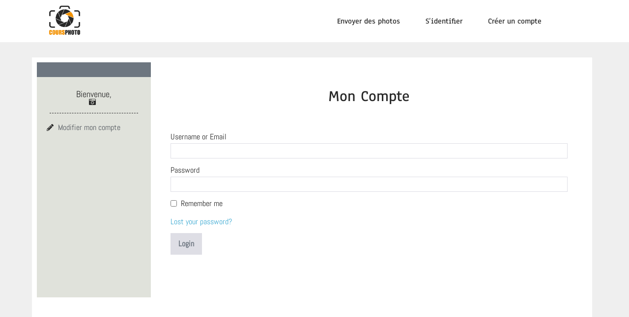

--- FILE ---
content_type: text/html; charset=UTF-8
request_url: https://coursphoto.lauracorrea.fr/mon-compte/
body_size: 16619
content:
<!DOCTYPE html>

<html lang="fr-FR">

<head>
	<meta charset="UTF-8">
	<meta name="viewport" content="width=device-width, initial-scale=1">
	<link rel="profile" href="http://gmpg.org/xfn/11">
	<title>Mon Compte &#8211; Cours Photo</title>
<meta name='robots' content='max-image-preview:large' />
<link rel='dns-prefetch' href='//use.fontawesome.com' />
<link rel="alternate" type="application/rss+xml" title="Cours Photo &raquo; Flux" href="https://coursphoto.lauracorrea.fr/feed/" />
<link rel="alternate" type="application/rss+xml" title="Cours Photo &raquo; Flux des commentaires" href="https://coursphoto.lauracorrea.fr/comments/feed/" />
<link rel="alternate" title="oEmbed (JSON)" type="application/json+oembed" href="https://coursphoto.lauracorrea.fr/wp-json/oembed/1.0/embed?url=https%3A%2F%2Fcoursphoto.lauracorrea.fr%2Fmon-compte%2F" />
<link rel="alternate" title="oEmbed (XML)" type="text/xml+oembed" href="https://coursphoto.lauracorrea.fr/wp-json/oembed/1.0/embed?url=https%3A%2F%2Fcoursphoto.lauracorrea.fr%2Fmon-compte%2F&#038;format=xml" />
<style id='wp-img-auto-sizes-contain-inline-css'>
img:is([sizes=auto i],[sizes^="auto," i]){contain-intrinsic-size:3000px 1500px}
/*# sourceURL=wp-img-auto-sizes-contain-inline-css */
</style>
<link rel='stylesheet' id='bdt-uikit-css' href='https://coursphoto.lauracorrea.fr/wp-content/plugins/bdthemes-element-pack/assets/css/bdt-uikit.css?ver=3.10.1' media='all' />
<link rel='stylesheet' id='ep-helper-css' href='https://coursphoto.lauracorrea.fr/wp-content/plugins/bdthemes-element-pack/assets/css/ep-helper.css?ver=6.0.0' media='all' />
<style id='wp-emoji-styles-inline-css'>

	img.wp-smiley, img.emoji {
		display: inline !important;
		border: none !important;
		box-shadow: none !important;
		height: 1em !important;
		width: 1em !important;
		margin: 0 0.07em !important;
		vertical-align: -0.1em !important;
		background: none !important;
		padding: 0 !important;
	}
/*# sourceURL=wp-emoji-styles-inline-css */
</style>
<link rel='stylesheet' id='wp-block-library-css' href='https://coursphoto.lauracorrea.fr/wp-includes/css/dist/block-library/style.min.css?ver=6.9' media='all' />
<style id='classic-theme-styles-inline-css'>
/*! This file is auto-generated */
.wp-block-button__link{color:#fff;background-color:#32373c;border-radius:9999px;box-shadow:none;text-decoration:none;padding:calc(.667em + 2px) calc(1.333em + 2px);font-size:1.125em}.wp-block-file__button{background:#32373c;color:#fff;text-decoration:none}
/*# sourceURL=/wp-includes/css/classic-themes.min.css */
</style>
<link rel='stylesheet' id='ultp-gutenberg-blocks-css' href='https://coursphoto.lauracorrea.fr/wp-content/plugins/uncanny-toolkit-pro/src/blocks/dist/blocks.style.build.css?ver=3.7.10' media='all' />
<style id='global-styles-inline-css'>
:root{--wp--preset--aspect-ratio--square: 1;--wp--preset--aspect-ratio--4-3: 4/3;--wp--preset--aspect-ratio--3-4: 3/4;--wp--preset--aspect-ratio--3-2: 3/2;--wp--preset--aspect-ratio--2-3: 2/3;--wp--preset--aspect-ratio--16-9: 16/9;--wp--preset--aspect-ratio--9-16: 9/16;--wp--preset--color--black: #000000;--wp--preset--color--cyan-bluish-gray: #abb8c3;--wp--preset--color--white: #ffffff;--wp--preset--color--pale-pink: #f78da7;--wp--preset--color--vivid-red: #cf2e2e;--wp--preset--color--luminous-vivid-orange: #ff6900;--wp--preset--color--luminous-vivid-amber: #fcb900;--wp--preset--color--light-green-cyan: #7bdcb5;--wp--preset--color--vivid-green-cyan: #00d084;--wp--preset--color--pale-cyan-blue: #8ed1fc;--wp--preset--color--vivid-cyan-blue: #0693e3;--wp--preset--color--vivid-purple: #9b51e0;--wp--preset--gradient--vivid-cyan-blue-to-vivid-purple: linear-gradient(135deg,rgb(6,147,227) 0%,rgb(155,81,224) 100%);--wp--preset--gradient--light-green-cyan-to-vivid-green-cyan: linear-gradient(135deg,rgb(122,220,180) 0%,rgb(0,208,130) 100%);--wp--preset--gradient--luminous-vivid-amber-to-luminous-vivid-orange: linear-gradient(135deg,rgb(252,185,0) 0%,rgb(255,105,0) 100%);--wp--preset--gradient--luminous-vivid-orange-to-vivid-red: linear-gradient(135deg,rgb(255,105,0) 0%,rgb(207,46,46) 100%);--wp--preset--gradient--very-light-gray-to-cyan-bluish-gray: linear-gradient(135deg,rgb(238,238,238) 0%,rgb(169,184,195) 100%);--wp--preset--gradient--cool-to-warm-spectrum: linear-gradient(135deg,rgb(74,234,220) 0%,rgb(151,120,209) 20%,rgb(207,42,186) 40%,rgb(238,44,130) 60%,rgb(251,105,98) 80%,rgb(254,248,76) 100%);--wp--preset--gradient--blush-light-purple: linear-gradient(135deg,rgb(255,206,236) 0%,rgb(152,150,240) 100%);--wp--preset--gradient--blush-bordeaux: linear-gradient(135deg,rgb(254,205,165) 0%,rgb(254,45,45) 50%,rgb(107,0,62) 100%);--wp--preset--gradient--luminous-dusk: linear-gradient(135deg,rgb(255,203,112) 0%,rgb(199,81,192) 50%,rgb(65,88,208) 100%);--wp--preset--gradient--pale-ocean: linear-gradient(135deg,rgb(255,245,203) 0%,rgb(182,227,212) 50%,rgb(51,167,181) 100%);--wp--preset--gradient--electric-grass: linear-gradient(135deg,rgb(202,248,128) 0%,rgb(113,206,126) 100%);--wp--preset--gradient--midnight: linear-gradient(135deg,rgb(2,3,129) 0%,rgb(40,116,252) 100%);--wp--preset--font-size--small: 14px;--wp--preset--font-size--medium: 20px;--wp--preset--font-size--large: 20px;--wp--preset--font-size--x-large: 42px;--wp--preset--font-size--tiny: 12px;--wp--preset--font-size--regular: 16px;--wp--preset--font-size--larger: 32px;--wp--preset--font-size--extra: 44px;--wp--preset--spacing--20: 0.44rem;--wp--preset--spacing--30: 0.67rem;--wp--preset--spacing--40: 1rem;--wp--preset--spacing--50: 1.5rem;--wp--preset--spacing--60: 2.25rem;--wp--preset--spacing--70: 3.38rem;--wp--preset--spacing--80: 5.06rem;--wp--preset--shadow--natural: 6px 6px 9px rgba(0, 0, 0, 0.2);--wp--preset--shadow--deep: 12px 12px 50px rgba(0, 0, 0, 0.4);--wp--preset--shadow--sharp: 6px 6px 0px rgba(0, 0, 0, 0.2);--wp--preset--shadow--outlined: 6px 6px 0px -3px rgb(255, 255, 255), 6px 6px rgb(0, 0, 0);--wp--preset--shadow--crisp: 6px 6px 0px rgb(0, 0, 0);}:where(.is-layout-flex){gap: 0.5em;}:where(.is-layout-grid){gap: 0.5em;}body .is-layout-flex{display: flex;}.is-layout-flex{flex-wrap: wrap;align-items: center;}.is-layout-flex > :is(*, div){margin: 0;}body .is-layout-grid{display: grid;}.is-layout-grid > :is(*, div){margin: 0;}:where(.wp-block-columns.is-layout-flex){gap: 2em;}:where(.wp-block-columns.is-layout-grid){gap: 2em;}:where(.wp-block-post-template.is-layout-flex){gap: 1.25em;}:where(.wp-block-post-template.is-layout-grid){gap: 1.25em;}.has-black-color{color: var(--wp--preset--color--black) !important;}.has-cyan-bluish-gray-color{color: var(--wp--preset--color--cyan-bluish-gray) !important;}.has-white-color{color: var(--wp--preset--color--white) !important;}.has-pale-pink-color{color: var(--wp--preset--color--pale-pink) !important;}.has-vivid-red-color{color: var(--wp--preset--color--vivid-red) !important;}.has-luminous-vivid-orange-color{color: var(--wp--preset--color--luminous-vivid-orange) !important;}.has-luminous-vivid-amber-color{color: var(--wp--preset--color--luminous-vivid-amber) !important;}.has-light-green-cyan-color{color: var(--wp--preset--color--light-green-cyan) !important;}.has-vivid-green-cyan-color{color: var(--wp--preset--color--vivid-green-cyan) !important;}.has-pale-cyan-blue-color{color: var(--wp--preset--color--pale-cyan-blue) !important;}.has-vivid-cyan-blue-color{color: var(--wp--preset--color--vivid-cyan-blue) !important;}.has-vivid-purple-color{color: var(--wp--preset--color--vivid-purple) !important;}.has-black-background-color{background-color: var(--wp--preset--color--black) !important;}.has-cyan-bluish-gray-background-color{background-color: var(--wp--preset--color--cyan-bluish-gray) !important;}.has-white-background-color{background-color: var(--wp--preset--color--white) !important;}.has-pale-pink-background-color{background-color: var(--wp--preset--color--pale-pink) !important;}.has-vivid-red-background-color{background-color: var(--wp--preset--color--vivid-red) !important;}.has-luminous-vivid-orange-background-color{background-color: var(--wp--preset--color--luminous-vivid-orange) !important;}.has-luminous-vivid-amber-background-color{background-color: var(--wp--preset--color--luminous-vivid-amber) !important;}.has-light-green-cyan-background-color{background-color: var(--wp--preset--color--light-green-cyan) !important;}.has-vivid-green-cyan-background-color{background-color: var(--wp--preset--color--vivid-green-cyan) !important;}.has-pale-cyan-blue-background-color{background-color: var(--wp--preset--color--pale-cyan-blue) !important;}.has-vivid-cyan-blue-background-color{background-color: var(--wp--preset--color--vivid-cyan-blue) !important;}.has-vivid-purple-background-color{background-color: var(--wp--preset--color--vivid-purple) !important;}.has-black-border-color{border-color: var(--wp--preset--color--black) !important;}.has-cyan-bluish-gray-border-color{border-color: var(--wp--preset--color--cyan-bluish-gray) !important;}.has-white-border-color{border-color: var(--wp--preset--color--white) !important;}.has-pale-pink-border-color{border-color: var(--wp--preset--color--pale-pink) !important;}.has-vivid-red-border-color{border-color: var(--wp--preset--color--vivid-red) !important;}.has-luminous-vivid-orange-border-color{border-color: var(--wp--preset--color--luminous-vivid-orange) !important;}.has-luminous-vivid-amber-border-color{border-color: var(--wp--preset--color--luminous-vivid-amber) !important;}.has-light-green-cyan-border-color{border-color: var(--wp--preset--color--light-green-cyan) !important;}.has-vivid-green-cyan-border-color{border-color: var(--wp--preset--color--vivid-green-cyan) !important;}.has-pale-cyan-blue-border-color{border-color: var(--wp--preset--color--pale-cyan-blue) !important;}.has-vivid-cyan-blue-border-color{border-color: var(--wp--preset--color--vivid-cyan-blue) !important;}.has-vivid-purple-border-color{border-color: var(--wp--preset--color--vivid-purple) !important;}.has-vivid-cyan-blue-to-vivid-purple-gradient-background{background: var(--wp--preset--gradient--vivid-cyan-blue-to-vivid-purple) !important;}.has-light-green-cyan-to-vivid-green-cyan-gradient-background{background: var(--wp--preset--gradient--light-green-cyan-to-vivid-green-cyan) !important;}.has-luminous-vivid-amber-to-luminous-vivid-orange-gradient-background{background: var(--wp--preset--gradient--luminous-vivid-amber-to-luminous-vivid-orange) !important;}.has-luminous-vivid-orange-to-vivid-red-gradient-background{background: var(--wp--preset--gradient--luminous-vivid-orange-to-vivid-red) !important;}.has-very-light-gray-to-cyan-bluish-gray-gradient-background{background: var(--wp--preset--gradient--very-light-gray-to-cyan-bluish-gray) !important;}.has-cool-to-warm-spectrum-gradient-background{background: var(--wp--preset--gradient--cool-to-warm-spectrum) !important;}.has-blush-light-purple-gradient-background{background: var(--wp--preset--gradient--blush-light-purple) !important;}.has-blush-bordeaux-gradient-background{background: var(--wp--preset--gradient--blush-bordeaux) !important;}.has-luminous-dusk-gradient-background{background: var(--wp--preset--gradient--luminous-dusk) !important;}.has-pale-ocean-gradient-background{background: var(--wp--preset--gradient--pale-ocean) !important;}.has-electric-grass-gradient-background{background: var(--wp--preset--gradient--electric-grass) !important;}.has-midnight-gradient-background{background: var(--wp--preset--gradient--midnight) !important;}.has-small-font-size{font-size: var(--wp--preset--font-size--small) !important;}.has-medium-font-size{font-size: var(--wp--preset--font-size--medium) !important;}.has-large-font-size{font-size: var(--wp--preset--font-size--large) !important;}.has-x-large-font-size{font-size: var(--wp--preset--font-size--x-large) !important;}
:where(.wp-block-post-template.is-layout-flex){gap: 1.25em;}:where(.wp-block-post-template.is-layout-grid){gap: 1.25em;}
:where(.wp-block-term-template.is-layout-flex){gap: 1.25em;}:where(.wp-block-term-template.is-layout-grid){gap: 1.25em;}
:where(.wp-block-columns.is-layout-flex){gap: 2em;}:where(.wp-block-columns.is-layout-grid){gap: 2em;}
:root :where(.wp-block-pullquote){font-size: 1.5em;line-height: 1.6;}
/*# sourceURL=global-styles-inline-css */
</style>
<link rel='stylesheet' id='ae-pro-css-css' href='https://coursphoto.lauracorrea.fr/wp-content/plugins/anywhere-elementor-pro/includes/assets/css/ae-pro.min.css?ver=2.24.1' media='all' />
<link rel='stylesheet' id='uncannyowl-learndash-toolkit-free-css' href='https://coursphoto.lauracorrea.fr/wp-content/plugins/uncanny-learndash-toolkit/src/assets/frontend/dist/bundle.min.css?ver=3.8.0.2' media='all' />
<link rel='stylesheet' id='ultp-frontend-css' href='https://coursphoto.lauracorrea.fr/wp-content/plugins/uncanny-toolkit-pro/src/assets/dist/frontend/bundle.min.css?ver=3.7.10' media='all' />
<link rel='stylesheet' id='upg-style-css' href='https://coursphoto.lauracorrea.fr/wp-content/plugins/wp-upg/css/style.css?ver=2.19' media='all' />
<link rel='stylesheet' id='upg_fancybox_css-css' href='https://coursphoto.lauracorrea.fr/wp-content/plugins/wp-upg/css/jquery.fancybox.min.css?ver=2.19' media='all' />
<link rel='stylesheet' id='odude-pure-css' href='https://coursphoto.lauracorrea.fr/wp-content/plugins/wp-upg/css/pure-min.css?ver=6.9' media='all' />
<link rel='stylesheet' id='odude-pure-grid-css' href='https://coursphoto.lauracorrea.fr/wp-content/plugins/wp-upg/css/grids-responsive-min.css?ver=6.9' media='all' />
<link rel='stylesheet' id='upg-fontawesome-css' href='https://use.fontawesome.com/releases/v5.3.1/css/all.css?ver=6.9' media='all' />
<link rel='stylesheet' id='learndash_quiz_front_css-css' href='//coursphoto.lauracorrea.fr/wp-content/plugins/sfwd-lms/themes/legacy/templates/learndash_quiz_front.min.css?ver=4.20.1.1' media='all' />
<link rel='stylesheet' id='dashicons-css' href='https://coursphoto.lauracorrea.fr/wp-includes/css/dashicons.min.css?ver=6.9' media='all' />
<link rel='stylesheet' id='learndash-css' href='//coursphoto.lauracorrea.fr/wp-content/plugins/sfwd-lms/src/assets/dist/css/styles.css?ver=4.20.1.1' media='all' />
<link rel='stylesheet' id='jquery-dropdown-css-css' href='//coursphoto.lauracorrea.fr/wp-content/plugins/sfwd-lms/assets/css/jquery.dropdown.min.css?ver=4.20.1.1' media='all' />
<link rel='stylesheet' id='learndash_lesson_video-css' href='//coursphoto.lauracorrea.fr/wp-content/plugins/sfwd-lms/themes/legacy/templates/learndash_lesson_video.min.css?ver=4.20.1.1' media='all' />
<link rel='stylesheet' id='learndash-admin-bar-css' href='https://coursphoto.lauracorrea.fr/wp-content/plugins/sfwd-lms/src/assets/dist/css/admin-bar/styles.css?ver=4.20.1.1' media='all' />
<link rel='stylesheet' id='vegas-css-css' href='https://coursphoto.lauracorrea.fr/wp-content/plugins/anywhere-elementor-pro/includes/assets/lib/vegas/vegas.min.css?ver=2.4.0' media='all' />
<link rel='stylesheet' id='wpbf-style-css' href='https://coursphoto.lauracorrea.fr/wp-content/themes/page-builder-framework/style.css?ver=2.6.3' media='all' />
<style id='wpbf-style-inline-css'>
#inner-content{}@media screen and (max-width:768px){.scrolltop{right:10px;bottom:10px;}}.wpbf-archive-content .wpbf-post{text-align:left;}
/*# sourceURL=wpbf-style-inline-css */
</style>
<link rel='stylesheet' id='wpbf-responsive-css' href='https://coursphoto.lauracorrea.fr/wp-content/themes/page-builder-framework/css/min/responsive-min.css?ver=2.6.3' media='all' />
<link rel='stylesheet' id='learndash-front-css' href='//coursphoto.lauracorrea.fr/wp-content/plugins/sfwd-lms/themes/ld30/assets/css/learndash.min.css?ver=4.20.1.1' media='all' />
<style id='learndash-front-inline-css'>
		.learndash-wrapper .ld-item-list .ld-item-list-item.ld-is-next,
		.learndash-wrapper .wpProQuiz_content .wpProQuiz_questionListItem label:focus-within {
			border-color: #f39200;
		}

		/*
		.learndash-wrapper a:not(.ld-button):not(#quiz_continue_link):not(.ld-focus-menu-link):not(.btn-blue):not(#quiz_continue_link):not(.ld-js-register-account):not(#ld-focus-mode-course-heading):not(#btn-join):not(.ld-item-name):not(.ld-table-list-item-preview):not(.ld-lesson-item-preview-heading),
		 */

		.learndash-wrapper .ld-breadcrumbs a,
		.learndash-wrapper .ld-lesson-item.ld-is-current-lesson .ld-lesson-item-preview-heading,
		.learndash-wrapper .ld-lesson-item.ld-is-current-lesson .ld-lesson-title,
		.learndash-wrapper .ld-primary-color-hover:hover,
		.learndash-wrapper .ld-primary-color,
		.learndash-wrapper .ld-primary-color-hover:hover,
		.learndash-wrapper .ld-primary-color,
		.learndash-wrapper .ld-tabs .ld-tabs-navigation .ld-tab.ld-active,
		.learndash-wrapper .ld-button.ld-button-transparent,
		.learndash-wrapper .ld-button.ld-button-reverse,
		.learndash-wrapper .ld-icon-certificate,
		.learndash-wrapper .ld-login-modal .ld-login-modal-login .ld-modal-heading,
		#wpProQuiz_user_content a,
		.learndash-wrapper .ld-item-list .ld-item-list-item a.ld-item-name:hover,
		.learndash-wrapper .ld-focus-comments__heading-actions .ld-expand-button,
		.learndash-wrapper .ld-focus-comments__heading a,
		.learndash-wrapper .ld-focus-comments .comment-respond a,
		.learndash-wrapper .ld-focus-comment .ld-comment-reply a.comment-reply-link:hover,
		.learndash-wrapper .ld-expand-button.ld-button-alternate {
			color: #f39200 !important;
		}

		.learndash-wrapper .ld-focus-comment.bypostauthor>.ld-comment-wrapper,
		.learndash-wrapper .ld-focus-comment.role-group_leader>.ld-comment-wrapper,
		.learndash-wrapper .ld-focus-comment.role-administrator>.ld-comment-wrapper {
			background-color:rgba(243, 146, 0, 0.03) !important;
		}


		.learndash-wrapper .ld-primary-background,
		.learndash-wrapper .ld-tabs .ld-tabs-navigation .ld-tab.ld-active:after {
			background: #f39200 !important;
		}



		.learndash-wrapper .ld-course-navigation .ld-lesson-item.ld-is-current-lesson .ld-status-incomplete,
		.learndash-wrapper .ld-focus-comment.bypostauthor:not(.ptype-sfwd-assignment) >.ld-comment-wrapper>.ld-comment-avatar img,
		.learndash-wrapper .ld-focus-comment.role-group_leader>.ld-comment-wrapper>.ld-comment-avatar img,
		.learndash-wrapper .ld-focus-comment.role-administrator>.ld-comment-wrapper>.ld-comment-avatar img {
			border-color: #f39200 !important;
		}



		.learndash-wrapper .ld-loading::before {
			border-top:3px solid #f39200 !important;
		}

		.learndash-wrapper .ld-button:hover:not(.learndash-link-previous-incomplete):not(.ld-button-transparent):not(.ld--ignore-inline-css),
		#learndash-tooltips .ld-tooltip:after,
		#learndash-tooltips .ld-tooltip,
		.learndash-wrapper .ld-primary-background,
		.learndash-wrapper .btn-join:not(.ld--ignore-inline-css),
		.learndash-wrapper #btn-join:not(.ld--ignore-inline-css),
		.learndash-wrapper .ld-button:not(.ld-button-reverse):not(.learndash-link-previous-incomplete):not(.ld-button-transparent):not(.ld--ignore-inline-css),
		.learndash-wrapper .ld-expand-button,
		.learndash-wrapper .wpProQuiz_content .wpProQuiz_button:not(.wpProQuiz_button_reShowQuestion):not(.wpProQuiz_button_restartQuiz),
		.learndash-wrapper .wpProQuiz_content .wpProQuiz_button2,
		.learndash-wrapper .ld-focus .ld-focus-sidebar .ld-course-navigation-heading,
		.learndash-wrapper .ld-focus .ld-focus-sidebar .ld-focus-sidebar-trigger,
		.learndash-wrapper .ld-focus-comments .form-submit #submit,
		.learndash-wrapper .ld-login-modal input[type='submit'],
		.learndash-wrapper .ld-login-modal .ld-login-modal-register,
		.learndash-wrapper .wpProQuiz_content .wpProQuiz_certificate a.btn-blue,
		.learndash-wrapper .ld-focus .ld-focus-header .ld-user-menu .ld-user-menu-items a,
		#wpProQuiz_user_content table.wp-list-table thead th,
		#wpProQuiz_overlay_close,
		.learndash-wrapper .ld-expand-button.ld-button-alternate .ld-icon {
			background-color: #f39200 !important;
		}

		.learndash-wrapper .ld-focus .ld-focus-header .ld-user-menu .ld-user-menu-items:before {
			border-bottom-color: #f39200 !important;
		}

		.learndash-wrapper .ld-button.ld-button-transparent:hover {
			background: transparent !important;
		}

		.learndash-wrapper .ld-focus .ld-focus-header .sfwd-mark-complete .learndash_mark_complete_button,
		.learndash-wrapper .ld-focus .ld-focus-header #sfwd-mark-complete #learndash_mark_complete_button,
		.learndash-wrapper .ld-button.ld-button-transparent,
		.learndash-wrapper .ld-button.ld-button-alternate,
		.learndash-wrapper .ld-expand-button.ld-button-alternate {
			background-color:transparent !important;
		}

		.learndash-wrapper .ld-focus-header .ld-user-menu .ld-user-menu-items a,
		.learndash-wrapper .ld-button.ld-button-reverse:hover,
		.learndash-wrapper .ld-alert-success .ld-alert-icon.ld-icon-certificate,
		.learndash-wrapper .ld-alert-warning .ld-button:not(.learndash-link-previous-incomplete),
		.learndash-wrapper .ld-primary-background.ld-status {
			color:white !important;
		}

		.learndash-wrapper .ld-status.ld-status-unlocked {
			background-color: rgba(243,146,0,0.2) !important;
			color: #f39200 !important;
		}

		.learndash-wrapper .wpProQuiz_content .wpProQuiz_addToplist {
			background-color: rgba(243,146,0,0.1) !important;
			border: 1px solid #f39200 !important;
		}

		.learndash-wrapper .wpProQuiz_content .wpProQuiz_toplistTable th {
			background: #f39200 !important;
		}

		.learndash-wrapper .wpProQuiz_content .wpProQuiz_toplistTrOdd {
			background-color: rgba(243,146,0,0.1) !important;
		}

		.learndash-wrapper .wpProQuiz_content .wpProQuiz_reviewDiv li.wpProQuiz_reviewQuestionTarget {
			background-color: #f39200 !important;
		}
		.learndash-wrapper .wpProQuiz_content .wpProQuiz_time_limit .wpProQuiz_progress {
			background-color: #f39200 !important;
		}
		
		.learndash-wrapper #quiz_continue_link,
		.learndash-wrapper .ld-secondary-background,
		.learndash-wrapper .learndash_mark_complete_button,
		.learndash-wrapper #learndash_mark_complete_button,
		.learndash-wrapper .ld-status-complete,
		.learndash-wrapper .ld-alert-success .ld-button,
		.learndash-wrapper .ld-alert-success .ld-alert-icon {
			background-color: #f39200 !important;
		}

		.learndash-wrapper .wpProQuiz_content a#quiz_continue_link {
			background-color: #f39200 !important;
		}

		.learndash-wrapper .course_progress .sending_progress_bar {
			background: #f39200 !important;
		}

		.learndash-wrapper .wpProQuiz_content .wpProQuiz_button_reShowQuestion:hover, .learndash-wrapper .wpProQuiz_content .wpProQuiz_button_restartQuiz:hover {
			background-color: #f39200 !important;
			opacity: 0.75;
		}

		.learndash-wrapper .ld-secondary-color-hover:hover,
		.learndash-wrapper .ld-secondary-color,
		.learndash-wrapper .ld-focus .ld-focus-header .sfwd-mark-complete .learndash_mark_complete_button,
		.learndash-wrapper .ld-focus .ld-focus-header #sfwd-mark-complete #learndash_mark_complete_button,
		.learndash-wrapper .ld-focus .ld-focus-header .sfwd-mark-complete:after {
			color: #f39200 !important;
		}

		.learndash-wrapper .ld-secondary-in-progress-icon {
			border-left-color: #f39200 !important;
			border-top-color: #f39200 !important;
		}

		.learndash-wrapper .ld-alert-success {
			border-color: #f39200;
			background-color: transparent !important;
			color: #f39200;
		}

		.learndash-wrapper .wpProQuiz_content .wpProQuiz_reviewQuestion li.wpProQuiz_reviewQuestionSolved,
		.learndash-wrapper .wpProQuiz_content .wpProQuiz_box li.wpProQuiz_reviewQuestionSolved {
			background-color: #f39200 !important;
		}

		.learndash-wrapper .wpProQuiz_content  .wpProQuiz_reviewLegend span.wpProQuiz_reviewColor_Answer {
			background-color: #f39200 !important;
		}

		
		.learndash-wrapper .ld-alert-warning {
			background-color:transparent;
		}

		.learndash-wrapper .ld-status-waiting,
		.learndash-wrapper .ld-alert-warning .ld-alert-icon {
			background-color: #dd3333 !important;
		}

		.learndash-wrapper .ld-tertiary-color-hover:hover,
		.learndash-wrapper .ld-tertiary-color,
		.learndash-wrapper .ld-alert-warning {
			color: #dd3333 !important;
		}

		.learndash-wrapper .ld-tertiary-background {
			background-color: #dd3333 !important;
		}

		.learndash-wrapper .ld-alert-warning {
			border-color: #dd3333 !important;
		}

		.learndash-wrapper .ld-tertiary-background,
		.learndash-wrapper .ld-alert-warning .ld-alert-icon {
			color:white !important;
		}

		.learndash-wrapper .wpProQuiz_content .wpProQuiz_reviewQuestion li.wpProQuiz_reviewQuestionReview,
		.learndash-wrapper .wpProQuiz_content .wpProQuiz_box li.wpProQuiz_reviewQuestionReview {
			background-color: #dd3333 !important;
		}

		.learndash-wrapper .wpProQuiz_content  .wpProQuiz_reviewLegend span.wpProQuiz_reviewColor_Review {
			background-color: #dd3333 !important;
		}

		
/*# sourceURL=learndash-front-inline-css */
</style>
<link rel='stylesheet' id='elementor-frontend-css' href='https://coursphoto.lauracorrea.fr/wp-content/plugins/elementor/assets/css/frontend.min.css?ver=3.34.1' media='all' />
<link rel='stylesheet' id='widget-image-css' href='https://coursphoto.lauracorrea.fr/wp-content/plugins/elementor/assets/css/widget-image.min.css?ver=3.34.1' media='all' />
<link rel='stylesheet' id='widget-nav-menu-css' href='https://coursphoto.lauracorrea.fr/wp-content/plugins/elementor-pro/assets/css/widget-nav-menu.min.css?ver=3.27.4' media='all' />
<link rel='stylesheet' id='e-sticky-css' href='https://coursphoto.lauracorrea.fr/wp-content/plugins/elementor-pro/assets/css/modules/sticky.min.css?ver=3.27.4' media='all' />
<link rel='stylesheet' id='widget-spacer-css' href='https://coursphoto.lauracorrea.fr/wp-content/plugins/elementor/assets/css/widget-spacer.min.css?ver=3.34.1' media='all' />
<link rel='stylesheet' id='widget-heading-css' href='https://coursphoto.lauracorrea.fr/wp-content/plugins/elementor/assets/css/widget-heading.min.css?ver=3.34.1' media='all' />
<link rel='stylesheet' id='widget-icon-list-css' href='https://coursphoto.lauracorrea.fr/wp-content/plugins/elementor/assets/css/widget-icon-list.min.css?ver=3.34.1' media='all' />
<link rel='stylesheet' id='widget-divider-css' href='https://coursphoto.lauracorrea.fr/wp-content/plugins/elementor/assets/css/widget-divider.min.css?ver=3.34.1' media='all' />
<link rel='stylesheet' id='elementor-icons-css' href='https://coursphoto.lauracorrea.fr/wp-content/plugins/elementor/assets/lib/eicons/css/elementor-icons.min.css?ver=5.45.0' media='all' />
<link rel='stylesheet' id='elementor-post-24-css' href='https://coursphoto.lauracorrea.fr/wp-content/uploads/elementor/css/post-24.css?ver=1768485637' media='all' />
<link rel='stylesheet' id='elementor-post-15-css' href='https://coursphoto.lauracorrea.fr/wp-content/uploads/elementor/css/post-15.css?ver=1768504526' media='all' />
<link rel='stylesheet' id='elementor-post-23-css' href='https://coursphoto.lauracorrea.fr/wp-content/uploads/elementor/css/post-23.css?ver=1768485637' media='all' />
<link rel='stylesheet' id='elementor-post-183-css' href='https://coursphoto.lauracorrea.fr/wp-content/uploads/elementor/css/post-183.css?ver=1768485638' media='all' />
<link rel='stylesheet' id='elementor-post-175-css' href='https://coursphoto.lauracorrea.fr/wp-content/uploads/elementor/css/post-175.css?ver=1768504526' media='all' />
<link rel='stylesheet' id='elementor-gf-local-anaheim-css' href='https://coursphoto.lauracorrea.fr/wp-content/uploads/elementor/google-fonts/css/anaheim.css?ver=1742226477' media='all' />
<link rel='stylesheet' id='elementor-gf-local-abel-css' href='https://coursphoto.lauracorrea.fr/wp-content/uploads/elementor/google-fonts/css/abel.css?ver=1742226477' media='all' />
<link rel='stylesheet' id='elementor-icons-shared-0-css' href='https://coursphoto.lauracorrea.fr/wp-content/plugins/elementor/assets/lib/font-awesome/css/fontawesome.min.css?ver=5.15.3' media='all' />
<link rel='stylesheet' id='elementor-icons-fa-solid-css' href='https://coursphoto.lauracorrea.fr/wp-content/plugins/elementor/assets/lib/font-awesome/css/solid.min.css?ver=5.15.3' media='all' />
<script src="https://coursphoto.lauracorrea.fr/wp-includes/js/jquery/jquery.min.js?ver=3.7.1" id="jquery-core-js"></script>
<script src="https://coursphoto.lauracorrea.fr/wp-includes/js/jquery/jquery-migrate.min.js?ver=3.4.1" id="jquery-migrate-js"></script>
<script id="file_uploads_nfpluginsettings-js-extra">
var params = {"clearLogRestUrl":"https://coursphoto.lauracorrea.fr/wp-json/nf-file-uploads/debug-log/delete-all","clearLogButtonId":"file_uploads_clear_debug_logger","downloadLogRestUrl":"https://coursphoto.lauracorrea.fr/wp-json/nf-file-uploads/debug-log/get-all","downloadLogButtonId":"file_uploads_download_debug_logger"};
//# sourceURL=file_uploads_nfpluginsettings-js-extra
</script>
<script src="https://coursphoto.lauracorrea.fr/wp-content/plugins/ninja-forms-uploads/assets/js/nfpluginsettings.js?ver=3.3.20" id="file_uploads_nfpluginsettings-js"></script>
<script id="uncannyowl-learndash-toolkit-free-js-extra">
var UncannyToolkit = {"ajax":{"url":"https://coursphoto.lauracorrea.fr/wp-admin/admin-ajax.php","nonce":"a221ab87ee"},"integrity":{"shouldPreventConcurrentLogin":false},"i18n":{"dismiss":"Ignorer","preventConcurrentLogin":"Your account has exceeded maximum concurrent login number.","error":{"generic":"Il y a eu un probl\u00e8me. Veuillez r\u00e9essayer"}},"modals":[],"frontendLogin":{"hasAjaxEnabled":false,"currentPageIsLoginPage":false,"ui":{"showAnimationOnSubmit":true,"buttonDisabledOnSubmit":true},"i18n":{"checkReCaptcha":"Veuillez v\u00e9rifier que vous n\u2019\u00eates pas un robot."}}};
//# sourceURL=uncannyowl-learndash-toolkit-free-js-extra
</script>
<script src="https://coursphoto.lauracorrea.fr/wp-content/plugins/uncanny-learndash-toolkit/src/assets/frontend/dist/bundle.min.js?ver=3.8.0.2" id="uncannyowl-learndash-toolkit-free-js"></script>
<script id="ultp-frontend-js-extra">
var UncannyToolkitPro = {"restURL":"https://coursphoto.lauracorrea.fr/wp-json/uo_toolkit/v1/","nonce":"dbecddccc4"};
//# sourceURL=ultp-frontend-js-extra
</script>
<script src="https://coursphoto.lauracorrea.fr/wp-content/plugins/uncanny-toolkit-pro/src/assets/dist/frontend/bundle.min.js?ver=3.7.10" id="ultp-frontend-js"></script>
<script src="https://coursphoto.lauracorrea.fr/wp-content/plugins/wp-upg/js/jquery.fancybox.min.js" id="upg_fancybox_js-js"></script>
<script src="https://coursphoto.lauracorrea.fr/wp-content/plugins/wp-upg/js/jquery.tagsinput.js?ver=2.19" id="upg_input_tags-js"></script>
<script src="https://coursphoto.lauracorrea.fr/wp-content/plugins/wp-upg/js/filter-tags.js?ver=2.19" id="upg_tags-js"></script>
<script id="upg_common-js-extra">
var myAjax_datatable = {"ajaxurl":"https://coursphoto.lauracorrea.fr/wp-admin/admin-ajax.php?action=upg_datatable"};
//# sourceURL=upg_common-js-extra
</script>
<script src="https://coursphoto.lauracorrea.fr/wp-content/plugins/wp-upg/js/common.js?ver=2.19" id="upg_common-js"></script>
<script src="https://coursphoto.lauracorrea.fr/wp-content/plugins/wp-upg/js/jquery.zoom.js?ver=6.9" id="jquery.zoom-js"></script>
<script src="https://coursphoto.lauracorrea.fr/wp-content/plugins/wp-upg/js/upg_delete.js?ver=2.19" id="upg_delete-js"></script>
<script src="https://coursphoto.lauracorrea.fr/wp-content/plugins/wp-upg/js/upg_oembed.js?ver=2.19" id="upg_oembed-js"></script>
<script id="upg_load_more-js-extra">
var myAjax = {"delete_string":"Are you sure you want to delete?","ajaxurl":"https://coursphoto.lauracorrea.fr/wp-admin/admin-ajax.php"};
//# sourceURL=upg_load_more-js-extra
</script>
<script src="https://coursphoto.lauracorrea.fr/wp-content/plugins/wp-upg/js/upg_load_more.js?ver=2.19" id="upg_load_more-js"></script>
<script src="https://coursphoto.lauracorrea.fr/wp-content/plugins/wp-upg/js/upg_ajax_post.js?ver=2.19" id="upg_ajax_post-js"></script>
<link rel="https://api.w.org/" href="https://coursphoto.lauracorrea.fr/wp-json/" /><link rel="alternate" title="JSON" type="application/json" href="https://coursphoto.lauracorrea.fr/wp-json/wp/v2/pages/15" /><link rel="EditURI" type="application/rsd+xml" title="RSD" href="https://coursphoto.lauracorrea.fr/xmlrpc.php?rsd" />
<meta name="generator" content="WordPress 6.9" />
<link rel="canonical" href="https://coursphoto.lauracorrea.fr/mon-compte/" />
<link rel='shortlink' href='https://coursphoto.lauracorrea.fr/?p=15' />
		<style type="text/css" id="visibility_control_for_learndash">
			.hidden_to_logged_out, .visible_to_logged_in, .visible_to_role_administrator, .visible_to_role_editor, .visible_to_role_author, .visible_to_role_contributor, .visible_to_role_subscriber, .visible_to_role_group_leader, .visible_to_role_contest_gallery_user, .visible_to_role_sunshine_manager, .visible_to_role_translator, .hidden_to_course_incomplete_4535, .visible_to_course_complete_4535, .hidden_to_course_incomplete_3413, .visible_to_course_complete_3413, .hidden_to_course_incomplete_3095, .visible_to_course_complete_3095, .hidden_to_course_incomplete_2793, .visible_to_course_complete_2793, .visible_to_course_4535, .visible_to_course_3413, .visible_to_course_3095, .visible_to_course_2793, .hidden_to_course_none, .visible_to_course_all, .visible_to_group_386, .visible_to_group_1716, .visible_to_group_2749, .visible_to_group_3869, .visible_to_group_4222, .visible_to_group_4532, .hidden_to_group_none, .visible_to_group_all {
				display: none !important;
			}
		</style>
		<script>
			if(typeof jQuery == "function")
			jQuery(document).ready(function(){
				jQuery(window).on("load", function(e) {
					//<![CDATA[
					var hidden_classes = [".hidden_to_logged_out",".visible_to_logged_in",".visible_to_role_administrator",".visible_to_role_editor",".visible_to_role_author",".visible_to_role_contributor",".visible_to_role_subscriber",".visible_to_role_group_leader",".visible_to_role_contest_gallery_user",".visible_to_role_sunshine_manager",".visible_to_role_translator",".hidden_to_course_incomplete_4535",".visible_to_course_complete_4535",".hidden_to_course_incomplete_3413",".visible_to_course_complete_3413",".hidden_to_course_incomplete_3095",".visible_to_course_complete_3095",".hidden_to_course_incomplete_2793",".visible_to_course_complete_2793",".visible_to_course_4535",".visible_to_course_3413",".visible_to_course_3095",".visible_to_course_2793",".hidden_to_course_none",".visible_to_course_all",".visible_to_group_386",".visible_to_group_1716",".visible_to_group_2749",".visible_to_group_3869",".visible_to_group_4222",".visible_to_group_4532",".hidden_to_group_none",".visible_to_group_all"];
					//]]>
					jQuery(hidden_classes.join(",")).remove();
				});
			});
		</script>
		<meta name="generator" content="Elementor 3.34.1; features: additional_custom_breakpoints; settings: css_print_method-external, google_font-enabled, font_display-auto">
<style>.recentcomments a{display:inline !important;padding:0 !important;margin:0 !important;}</style>			<style>
				.e-con.e-parent:nth-of-type(n+4):not(.e-lazyloaded):not(.e-no-lazyload),
				.e-con.e-parent:nth-of-type(n+4):not(.e-lazyloaded):not(.e-no-lazyload) * {
					background-image: none !important;
				}
				@media screen and (max-height: 1024px) {
					.e-con.e-parent:nth-of-type(n+3):not(.e-lazyloaded):not(.e-no-lazyload),
					.e-con.e-parent:nth-of-type(n+3):not(.e-lazyloaded):not(.e-no-lazyload) * {
						background-image: none !important;
					}
				}
				@media screen and (max-height: 640px) {
					.e-con.e-parent:nth-of-type(n+2):not(.e-lazyloaded):not(.e-no-lazyload),
					.e-con.e-parent:nth-of-type(n+2):not(.e-lazyloaded):not(.e-no-lazyload) * {
						background-image: none !important;
					}
				}
			</style>
			<link rel="icon" href="https://coursphoto.lauracorrea.fr/wp-content/uploads/2020/03/cropped-photoPlan-de-travail-2-1-32x32.png" sizes="32x32" />
<link rel="icon" href="https://coursphoto.lauracorrea.fr/wp-content/uploads/2020/03/cropped-photoPlan-de-travail-2-1-192x192.png" sizes="192x192" />
<link rel="apple-touch-icon" href="https://coursphoto.lauracorrea.fr/wp-content/uploads/2020/03/cropped-photoPlan-de-travail-2-1-180x180.png" />
<meta name="msapplication-TileImage" content="https://coursphoto.lauracorrea.fr/wp-content/uploads/2020/03/cropped-photoPlan-de-travail-2-1-270x270.png" />
<style id="kirki-inline-styles"></style></head>

<body class="wp-singular page-template-default page page-id-15 wp-custom-logo wp-theme-page-builder-framework wpbf wpbf-mon-compte wpbf-no-sidebar elementor-default elementor-template-full-width elementor-kit-24 elementor-page elementor-page-15 elementor-page-175" itemscope="itemscope" itemtype="https://schema.org/WebPage">

	<a class="screen-reader-text skip-link" href="#content" title="Sauter au contenu">Sauter au contenu</a>

	
	
	<div id="container" class="hfeed wpbf-page">

		
				<div data-elementor-type="header" data-elementor-id="23" class="elementor elementor-23 elementor-location-header" data-elementor-post-type="elementor_library">
					<section class="has_ae_slider elementor-section elementor-top-section elementor-element elementor-element-f515104 elementor-section-boxed elementor-section-height-default elementor-section-height-default ae-bg-gallery-type-default" data-id="f515104" data-element_type="section" data-settings="{&quot;background_background&quot;:&quot;classic&quot;,&quot;sticky&quot;:&quot;top&quot;,&quot;sticky_on&quot;:[&quot;desktop&quot;,&quot;tablet&quot;,&quot;mobile&quot;],&quot;sticky_offset&quot;:0,&quot;sticky_effects_offset&quot;:0,&quot;sticky_anchor_link_offset&quot;:0}">
						<div class="elementor-container elementor-column-gap-default">
					<div class="has_ae_slider elementor-column elementor-col-33 elementor-top-column elementor-element elementor-element-29fd48f ae-bg-gallery-type-default" data-id="29fd48f" data-element_type="column">
			<div class="elementor-widget-wrap elementor-element-populated">
						<div class="elementor-element elementor-element-8e23749 elementor-widget elementor-widget-theme-site-logo elementor-widget-image" data-id="8e23749" data-element_type="widget" data-widget_type="theme-site-logo.default">
				<div class="elementor-widget-container">
											<a href="https://coursphoto.lauracorrea.fr">
			<img fetchpriority="high" width="991" height="901" src="https://coursphoto.lauracorrea.fr/wp-content/uploads/2020/03/photoPlan-de-travail-2.png" class="attachment-full size-full wp-image-32" alt="" srcset="https://coursphoto.lauracorrea.fr/wp-content/uploads/2020/03/photoPlan-de-travail-2.png 991w, https://coursphoto.lauracorrea.fr/wp-content/uploads/2020/03/photoPlan-de-travail-2-300x273.png 300w, https://coursphoto.lauracorrea.fr/wp-content/uploads/2020/03/photoPlan-de-travail-2-768x698.png 768w" sizes="(max-width: 991px) 100vw, 991px" />				</a>
											</div>
				</div>
					</div>
		</div>
				<div class="has_ae_slider elementor-column elementor-col-33 elementor-top-column elementor-element elementor-element-0ebb080 ae-bg-gallery-type-default" data-id="0ebb080" data-element_type="column">
			<div class="elementor-widget-wrap">
							</div>
		</div>
				<div class="has_ae_slider elementor-column elementor-col-33 elementor-top-column elementor-element elementor-element-615fc8a ae-bg-gallery-type-default" data-id="615fc8a" data-element_type="column">
			<div class="elementor-widget-wrap elementor-element-populated">
						<div class="elementor-element elementor-element-0ee7d51 elementor-nav-menu__align-end elementor-nav-menu--stretch elementor-nav-menu--dropdown-tablet elementor-nav-menu__text-align-aside elementor-nav-menu--toggle elementor-nav-menu--burger elementor-widget elementor-widget-nav-menu" data-id="0ee7d51" data-element_type="widget" data-settings="{&quot;full_width&quot;:&quot;stretch&quot;,&quot;layout&quot;:&quot;horizontal&quot;,&quot;submenu_icon&quot;:{&quot;value&quot;:&quot;&lt;i class=\&quot;fas fa-caret-down\&quot;&gt;&lt;\/i&gt;&quot;,&quot;library&quot;:&quot;fa-solid&quot;},&quot;toggle&quot;:&quot;burger&quot;}" data-widget_type="nav-menu.default">
				<div class="elementor-widget-container">
								<nav aria-label="Menu" class="elementor-nav-menu--main elementor-nav-menu__container elementor-nav-menu--layout-horizontal e--pointer-framed e--animation-corners">
				<ul id="menu-1-0ee7d51" class="elementor-nav-menu"><li class="menu-item menu-item-type-post_type menu-item-object-page menu-item-3827"><a href="https://coursphoto.lauracorrea.fr/telechargement-photos/" class="elementor-item">Envoyer des photos</a></li>
<li class="uo-login-logout-menu-item menu-item menu-item-type-custom menu-item-object-custom menu-item-78"><a href="https://coursphoto.lauracorrea.fr/wp-login.php" class="elementor-item">S&#8217;identifier</a></li>
<li class="menu-item menu-item-type-custom menu-item-object-custom menu-item-90"><a href="https://coursphoto.lauracorrea.fr/?page_id=54" class="elementor-item">Créer un compte</a></li>
</ul>			</nav>
					<div class="elementor-menu-toggle" role="button" tabindex="0" aria-label="basculer le menu" aria-expanded="false">
			<i aria-hidden="true" role="presentation" class="elementor-menu-toggle__icon--open eicon-menu-bar"></i><i aria-hidden="true" role="presentation" class="elementor-menu-toggle__icon--close eicon-close"></i>		</div>
					<nav class="elementor-nav-menu--dropdown elementor-nav-menu__container" aria-hidden="true">
				<ul id="menu-2-0ee7d51" class="elementor-nav-menu"><li class="menu-item menu-item-type-post_type menu-item-object-page menu-item-3827"><a href="https://coursphoto.lauracorrea.fr/telechargement-photos/" class="elementor-item" tabindex="-1">Envoyer des photos</a></li>
<li class="uo-login-logout-menu-item menu-item menu-item-type-custom menu-item-object-custom menu-item-78"><a href="https://coursphoto.lauracorrea.fr/wp-login.php" class="elementor-item" tabindex="-1">S&#8217;identifier</a></li>
<li class="menu-item menu-item-type-custom menu-item-object-custom menu-item-90"><a href="https://coursphoto.lauracorrea.fr/?page_id=54" class="elementor-item" tabindex="-1">Créer un compte</a></li>
</ul>			</nav>
						</div>
				</div>
					</div>
		</div>
					</div>
		</section>
				</div>
		
				<div data-elementor-type="single" data-elementor-id="175" class="elementor elementor-175 elementor-location-single post-15 page type-page status-publish has-post-thumbnail hentry wpbf-post" data-elementor-post-type="elementor_library">
					<section class="has_ae_slider elementor-section elementor-top-section elementor-element elementor-element-fbad837 elementor-section-height-min-height elementor-section-items-stretch elementor-section-boxed elementor-section-height-default ae-bg-gallery-type-default" data-id="fbad837" data-element_type="section" data-settings="{&quot;background_background&quot;:&quot;classic&quot;}">
						<div class="elementor-container elementor-column-gap-default">
					<div class="has_ae_slider elementor-column elementor-col-100 elementor-top-column elementor-element elementor-element-e35092c ae-bg-gallery-type-default" data-id="e35092c" data-element_type="column" data-settings="{&quot;background_background&quot;:&quot;classic&quot;}">
			<div class="elementor-widget-wrap elementor-element-populated">
						<section class="has_ae_slider elementor-section elementor-inner-section elementor-element elementor-element-98ff10e elementor-section-boxed elementor-section-height-default elementor-section-height-default ae-bg-gallery-type-default" data-id="98ff10e" data-element_type="section">
						<div class="elementor-container elementor-column-gap-default">
					<div class="has_ae_slider elementor-column elementor-col-50 elementor-inner-column elementor-element elementor-element-fb462f2 ae-bg-gallery-type-default" data-id="fb462f2" data-element_type="column" data-settings="{&quot;background_background&quot;:&quot;classic&quot;}">
			<div class="elementor-widget-wrap elementor-element-populated">
						<div class="elementor-element elementor-element-1a271614 elementor-widget elementor-widget-text-editor" data-id="1a271614" data-element_type="widget" data-widget_type="text-editor.default">
				<div class="elementor-widget-container">
									<p>Bienvenue, <em><strong></strong></em></p>								</div>
				</div>
				<div class="elementor-element elementor-element-1e1a42af elementor-align-center elementor-icon-list--layout-traditional elementor-list-item-link-full_width elementor-widget elementor-widget-icon-list" data-id="1e1a42af" data-element_type="widget" data-widget_type="icon-list.default">
				<div class="elementor-widget-container">
							<ul class="elementor-icon-list-items">
							<li class="elementor-icon-list-item">
											<span class="elementor-icon-list-icon">
							<i aria-hidden="true" class="fas fa-camera-retro"></i>						</span>
										<span class="elementor-icon-list-text"></span>
									</li>
						</ul>
						</div>
				</div>
				<div class="elementor-element elementor-element-5f56d20 elementor-widget-divider--view-line elementor-widget elementor-widget-divider" data-id="5f56d20" data-element_type="widget" data-widget_type="divider.default">
				<div class="elementor-widget-container">
							<div class="elementor-divider">
			<span class="elementor-divider-separator">
						</span>
		</div>
						</div>
				</div>
				<div class="elementor-element elementor-element-8bdf345 elementor-align-start elementor-icon-list--layout-traditional elementor-list-item-link-full_width elementor-widget elementor-widget-icon-list" data-id="8bdf345" data-element_type="widget" data-widget_type="icon-list.default">
				<div class="elementor-widget-container">
							<ul class="elementor-icon-list-items">
							<li class="elementor-icon-list-item">
											<a href="https://coursphoto.lauracorrea.fr/mon-compte/">

												<span class="elementor-icon-list-icon">
							<i aria-hidden="true" class="fas fa-pencil-alt"></i>						</span>
										<span class="elementor-icon-list-text">Modifier mon compte</span>
											</a>
									</li>
						</ul>
						</div>
				</div>
					</div>
		</div>
				<div class="has_ae_slider elementor-column elementor-col-50 elementor-inner-column elementor-element elementor-element-05ea7ba ae-bg-gallery-type-default" data-id="05ea7ba" data-element_type="column">
			<div class="elementor-widget-wrap elementor-element-populated">
						<div class="elementor-element elementor-element-c3ad34e elementor-widget elementor-widget-spacer" data-id="c3ad34e" data-element_type="widget" data-widget_type="spacer.default">
				<div class="elementor-widget-container">
							<div class="elementor-spacer">
			<div class="elementor-spacer-inner"></div>
		</div>
						</div>
				</div>
				<div class="elementor-element elementor-element-c51f3ca elementor-widget elementor-widget-theme-post-title elementor-page-title elementor-widget-heading" data-id="c51f3ca" data-element_type="widget" data-widget_type="theme-post-title.default">
				<div class="elementor-widget-container">
					<h1 class="elementor-heading-title elementor-size-default">Mon Compte</h1>				</div>
				</div>
				<div class="elementor-element elementor-element-d069143 elementor-widget elementor-widget-theme-post-content" data-id="d069143" data-element_type="widget" data-widget_type="theme-post-content.default">
				<div class="elementor-widget-container">
							<div data-elementor-type="wp-page" data-elementor-id="15" class="elementor elementor-15" data-elementor-post-type="page">
						<section class="has_ae_slider elementor-section elementor-top-section elementor-element elementor-element-72bc4582 elementor-section-boxed elementor-section-height-default elementor-section-height-default ae-bg-gallery-type-default" data-id="72bc4582" data-element_type="section">
						<div class="elementor-container elementor-column-gap-default">
					<div class="has_ae_slider elementor-column elementor-col-100 elementor-top-column elementor-element elementor-element-4366a771 ae-bg-gallery-type-default" data-id="4366a771" data-element_type="column">
			<div class="elementor-widget-wrap elementor-element-populated">
						<div class="elementor-element elementor-element-3089a673 elementor-widget elementor-widget-text-editor" data-id="3089a673" data-element_type="widget" data-widget_type="text-editor.default">
				<div class="elementor-widget-container">
									
<p>

	
	<form id="rcp_login_form"  class="rcp_form" method="POST" action="https://coursphoto.lauracorrea.fr/mon-compte/">

		
		<fieldset class="rcp_login_data">
			<p>
				<label for="rcp_user_login">Username or Email</label>
				<input name="rcp_user_login" id="rcp_user_login" class="required" type="text"/>
			</p>
			<p>
				<label for="rcp_user_pass">Password</label>
				<input name="rcp_user_pass" id="rcp_user_pass" class="required" type="password"/>
			</p>
						<p>
				<input type="checkbox" name="rcp_user_remember" id="rcp_user_remember" value="1"/>
				<label for="rcp_user_remember">Remember me</label>
			</p>
			<p class="rcp_lost_password"><a href="/mon-compte/?rcp_action=lostpassword">Lost your password?</a></p>
			<p>
				<input type="hidden" name="rcp_action" value="login"/>
				<input type="hidden" name="rcp_redirect" value="https://coursphoto.lauracorrea.fr/mon-compte/"/>
				<input type="hidden" name="rcp_login_nonce" value="bd7bf696fc"/>
				<input id="rcp_login_submit" class="rcp-button" type="submit" value="Login"/>
			</p>
					</fieldset>

		
	</form>
</p>
</p>

<p> </p>
								</div>
				</div>
					</div>
		</div>
					</div>
		</section>
				</div>
						</div>
				</div>
					</div>
		</div>
					</div>
		</section>
					</div>
		</div>
					</div>
		</section>
				</div>
				<div data-elementor-type="footer" data-elementor-id="183" class="elementor elementor-183 elementor-location-footer" data-elementor-post-type="elementor_library">
					<footer class="has_ae_slider elementor-section elementor-top-section elementor-element elementor-element-825cc54 elementor-section-content-middle elementor-section-boxed elementor-section-height-default elementor-section-height-default ae-bg-gallery-type-default" data-id="825cc54" data-element_type="section" data-settings="{&quot;background_background&quot;:&quot;classic&quot;}">
						<div class="elementor-container elementor-column-gap-default">
					<div class="has_ae_slider elementor-column elementor-col-100 elementor-top-column elementor-element elementor-element-f5ca8ac ae-bg-gallery-type-default" data-id="f5ca8ac" data-element_type="column">
			<div class="elementor-widget-wrap elementor-element-populated">
						<div class="elementor-element elementor-element-314edca elementor-widget elementor-widget-spacer" data-id="314edca" data-element_type="widget" data-widget_type="spacer.default">
				<div class="elementor-widget-container">
							<div class="elementor-spacer">
			<div class="elementor-spacer-inner"></div>
		</div>
						</div>
				</div>
				<div class="elementor-element elementor-element-3a98e8d elementor-widget elementor-widget-heading" data-id="3a98e8d" data-element_type="widget" data-widget_type="heading.default">
				<div class="elementor-widget-container">
					<h2 class="elementor-heading-title elementor-size-default">Cours Photo | Tous droits réservés</h2>				</div>
				</div>
				<div class="elementor-element elementor-element-25c2ff0 elementor-widget elementor-widget-spacer" data-id="25c2ff0" data-element_type="widget" data-widget_type="spacer.default">
				<div class="elementor-widget-container">
							<div class="elementor-spacer">
			<div class="elementor-spacer-inner"></div>
		</div>
						</div>
				</div>
					</div>
		</div>
					</div>
		</footer>
				</div>
		
	</div>


<script type="speculationrules">
{"prefetch":[{"source":"document","where":{"and":[{"href_matches":"/*"},{"not":{"href_matches":["/wp-*.php","/wp-admin/*","/wp-content/uploads/*","/wp-content/*","/wp-content/plugins/*","/wp-content/themes/page-builder-framework/*","/*\\?(.+)"]}},{"not":{"selector_matches":"a[rel~=\"nofollow\"]"}},{"not":{"selector_matches":".no-prefetch, .no-prefetch a"}}]},"eagerness":"conservative"}]}
</script>
<link rel='stylesheet' id='rcp-form-css-css' href='https://coursphoto.lauracorrea.fr/wp-content/plugins/restrict-content-pro/includes/css/forms.min.css?ver=3.5.2' media='all' />

		<script>
			if (typeof uoViewMoreModules === 'undefined') {
				// the namespace is not defined
				var uoViewMoreModules = true;

				(function ($) { // Self Executing function with $ alias for jQuery

					/* Initialization  similar to include once but since all js is loaded by the browser automatically the all
					 * we have to do is call our functions to initialize them, his is only run in the main configuration file
					 */
					$(document).ready(function () {

						jQuery('.uo-view-more-anchor').click(function (event) {

							// select the target grid to show/hide
							var target = jQuery(jQuery(event.currentTarget).data('target'));
							if (target.length > 0) {

								// if it is already visible, hide.
								if (target.is(':visible')) {
									target.removeClass('uo-grid-wrapper--expanded');
								} else { // animate the display.
									target.addClass('uo-grid-wrapper--expanded');
									jQuery('html, body').animate({
										scrollTop: target.offset().top - 250
									}, 2000)
								}
							}
						});

					});
				})(jQuery);
			}

			if (typeof uoViewMoreText === 'undefined') {
				// the namespace is not defined
				var uoViewMoreText = true;

				(function ($) { // Self Executing function with $ alias for jQuery

					/* Initialization  similar to include once but since all js is loaded by the browser automatically the all
					 * we have to do is call our functions to initialize them, his is only run in the main configuration file
					 */
					$(document).ready(function () {

						jQuery('.uo-view-more-anchor').click(function (event) {

							// select the target grid.
							var target = jQuery(jQuery(this).data('target'));

							if (target.length > 0) {

								// if target is visible, switch to view less text.
								if (target.is(':visible')) {
									jQuery(this).html(jQuery(this).data('viewless'));
								} else { // otherwise, switch to view more label.
									jQuery(this).html(jQuery(this).data('viewmore'));
								}
							}
						});

					});
				})(jQuery);
			}
		</script>

		<a class="scrolltop" href="javascript:void(0)" data-scrolltop-value="400"><span class="screen-reader-text">Défilement vers le haut</span></a>			<script>
				const lazyloadRunObserver = () => {
					const lazyloadBackgrounds = document.querySelectorAll( `.e-con.e-parent:not(.e-lazyloaded)` );
					const lazyloadBackgroundObserver = new IntersectionObserver( ( entries ) => {
						entries.forEach( ( entry ) => {
							if ( entry.isIntersecting ) {
								let lazyloadBackground = entry.target;
								if( lazyloadBackground ) {
									lazyloadBackground.classList.add( 'e-lazyloaded' );
								}
								lazyloadBackgroundObserver.unobserve( entry.target );
							}
						});
					}, { rootMargin: '200px 0px 200px 0px' } );
					lazyloadBackgrounds.forEach( ( lazyloadBackground ) => {
						lazyloadBackgroundObserver.observe( lazyloadBackground );
					} );
				};
				const events = [
					'DOMContentLoaded',
					'elementor/lazyload/observe',
				];
				events.forEach( ( event ) => {
					document.addEventListener( event, lazyloadRunObserver );
				} );
			</script>
			<link rel='stylesheet' id='so-css-page-builder-framework-css' href='https://coursphoto.lauracorrea.fr/wp-content/uploads/so-css/so-css-page-builder-framework.css?ver=1638630322' media='all' />
<script id="ae-pro-js-js-extra">
var aepro = {"ajaxurl":"https://coursphoto.lauracorrea.fr/wp-admin/admin-ajax.php","current_url":"https%3A%2F%2Fcoursphoto.lauracorrea.fr%2Fmon-compte%2F","breakpoints":{"xs":0,"sm":480,"md":768,"lg":1025,"xl":1440,"xxl":1600},"plugin_url":"https://coursphoto.lauracorrea.fr/wp-content/plugins/anywhere-elementor-pro","queried_page":{"ID":15,"page_type":"single"},"access_level":"2","aep_nonce":"01a8f6e542"};
//# sourceURL=ae-pro-js-js-extra
</script>
<script src="https://coursphoto.lauracorrea.fr/wp-content/plugins/anywhere-elementor-pro/includes/assets/js/ae-pro.min.js?ver=2.24.1" id="ae-pro-js-js"></script>
<script id="aep-build-js-extra">
var aepro = {"ajaxurl":"https://coursphoto.lauracorrea.fr/wp-admin/admin-ajax.php","current_url":"https%3A%2F%2Fcoursphoto.lauracorrea.fr%2Fmon-compte%2F","breakpoints":{"xs":0,"sm":480,"md":768,"lg":1025,"xl":1440,"xxl":1600},"plugin_url":"https://coursphoto.lauracorrea.fr/wp-content/plugins/anywhere-elementor-pro","queried_page":{"ID":15,"page_type":"single"},"access_level":"2","aep_nonce":"01a8f6e542"};
//# sourceURL=aep-build-js-extra
</script>
<script src="https://coursphoto.lauracorrea.fr/wp-content/plugins/anywhere-elementor-pro/build/index.min.js?ver=2.24.1" id="aep-build-js"></script>
<script src="https://coursphoto.lauracorrea.fr/wp-content/plugins/anywhere-elementor-pro/includes/assets/js/ae-editor.min.js?ver=2.24.1" id="ae_editor_js-js"></script>
<script src="https://coursphoto.lauracorrea.fr/wp-content/plugins/learndash-course-grid/assets/js/elementor.js?ver=2.0.8" id="learndash-course-grid-elementor-compatibility-js"></script>
<script src="https://coursphoto.lauracorrea.fr/wp-content/plugins/anywhere-elementor-pro/includes/assets/lib/vegas/vegas.min.js?ver=2.4.0" id="vegas-js"></script>
<script src="https://coursphoto.lauracorrea.fr/wp-content/themes/page-builder-framework/js/min/site-min.js?ver=2.6.3" id="wpbf-site-js"></script>
<script src="https://coursphoto.lauracorrea.fr/wp-includes/js/comment-reply.min.js?ver=6.9" id="comment-reply-js" async data-wp-strategy="async" fetchpriority="low"></script>
<script id="learndash-front-js-extra">
var ldVars = {"postID":"15","videoReqMsg":"Vous devez regarder la vid\u00e9o avant d\u2019acc\u00e9der \u00e0 ce contenu","ajaxurl":"https://coursphoto.lauracorrea.fr/wp-admin/admin-ajax.php"};
//# sourceURL=learndash-front-js-extra
</script>
<script src="//coursphoto.lauracorrea.fr/wp-content/plugins/sfwd-lms/themes/ld30/assets/js/learndash.js?ver=4.20.1.1" id="learndash-front-js"></script>
<script src="https://coursphoto.lauracorrea.fr/wp-content/plugins/elementor/assets/js/webpack.runtime.min.js?ver=3.34.1" id="elementor-webpack-runtime-js"></script>
<script src="https://coursphoto.lauracorrea.fr/wp-content/plugins/elementor/assets/js/frontend-modules.min.js?ver=3.34.1" id="elementor-frontend-modules-js"></script>
<script src="https://coursphoto.lauracorrea.fr/wp-includes/js/jquery/ui/core.min.js?ver=1.13.3" id="jquery-ui-core-js"></script>
<script id="elementor-frontend-js-before">
var elementorFrontendConfig = {"environmentMode":{"edit":false,"wpPreview":false,"isScriptDebug":false},"i18n":{"shareOnFacebook":"Partager sur Facebook","shareOnTwitter":"Partager sur Twitter","pinIt":"L\u2019\u00e9pingler","download":"T\u00e9l\u00e9charger","downloadImage":"T\u00e9l\u00e9charger une image","fullscreen":"Plein \u00e9cran","zoom":"Zoom","share":"Partager","playVideo":"Lire la vid\u00e9o","previous":"Pr\u00e9c\u00e9dent","next":"Suivant","close":"Fermer","a11yCarouselPrevSlideMessage":"Diapositive pr\u00e9c\u00e9dente","a11yCarouselNextSlideMessage":"Diapositive suivante","a11yCarouselFirstSlideMessage":"Ceci est la premi\u00e8re diapositive","a11yCarouselLastSlideMessage":"Ceci est la derni\u00e8re diapositive","a11yCarouselPaginationBulletMessage":"Aller \u00e0 la diapositive"},"is_rtl":false,"breakpoints":{"xs":0,"sm":480,"md":768,"lg":1025,"xl":1440,"xxl":1600},"responsive":{"breakpoints":{"mobile":{"label":"Portrait mobile","value":767,"default_value":767,"direction":"max","is_enabled":true},"mobile_extra":{"label":"Mobile Paysage","value":880,"default_value":880,"direction":"max","is_enabled":false},"tablet":{"label":"Tablette en mode portrait","value":1024,"default_value":1024,"direction":"max","is_enabled":true},"tablet_extra":{"label":"Tablette en mode paysage","value":1200,"default_value":1200,"direction":"max","is_enabled":false},"laptop":{"label":"Portable","value":1366,"default_value":1366,"direction":"max","is_enabled":false},"widescreen":{"label":"\u00c9cran large","value":2400,"default_value":2400,"direction":"min","is_enabled":false}},
"hasCustomBreakpoints":false},"version":"3.34.1","is_static":false,"experimentalFeatures":{"additional_custom_breakpoints":true,"theme_builder_v2":true,"home_screen":true,"global_classes_should_enforce_capabilities":true,"e_variables":true,"cloud-library":true,"e_opt_in_v4_page":true,"e_interactions":true,"import-export-customization":true},"urls":{"assets":"https:\/\/coursphoto.lauracorrea.fr\/wp-content\/plugins\/elementor\/assets\/","ajaxurl":"https:\/\/coursphoto.lauracorrea.fr\/wp-admin\/admin-ajax.php","uploadUrl":"https:\/\/coursphoto.lauracorrea.fr\/wp-content\/uploads"},"nonces":{"floatingButtonsClickTracking":"3d2cb3cb8e"},"swiperClass":"swiper","settings":{"page":[],"editorPreferences":[]},"kit":{"global_image_lightbox":"yes","active_breakpoints":["viewport_mobile","viewport_tablet"],"lightbox_enable_counter":"yes","lightbox_enable_fullscreen":"yes","lightbox_enable_zoom":"yes","lightbox_enable_share":"yes","lightbox_title_src":"title","lightbox_description_src":"description"},"post":{"id":15,"title":"Mon%20Compte%20%E2%80%93%20Cours%20Photo","excerpt":"","featuredImage":"https:\/\/coursphoto.lauracorrea.fr\/wp-content\/uploads\/2020\/12\/wapt_image_15.jpg"}};
//# sourceURL=elementor-frontend-js-before
</script>
<script src="https://coursphoto.lauracorrea.fr/wp-content/plugins/elementor/assets/js/frontend.min.js?ver=3.34.1" id="elementor-frontend-js"></script>
<script src="https://coursphoto.lauracorrea.fr/wp-content/plugins/elementor-pro/assets/lib/smartmenus/jquery.smartmenus.min.js?ver=1.2.1" id="smartmenus-js"></script>
<script src="https://coursphoto.lauracorrea.fr/wp-content/plugins/elementor-pro/assets/lib/sticky/jquery.sticky.min.js?ver=3.27.4" id="e-sticky-js"></script>
<script id="bdt-uikit-js-extra">
var element_pack_ajax_login_config = {"ajaxurl":"https://coursphoto.lauracorrea.fr/wp-admin/admin-ajax.php","language":"fr","loadingmessage":"Sending user info, please wait...","unknownerror":"Unknown error, make sure access is correct!"};
var ElementPackConfig = {"ajaxurl":"https://coursphoto.lauracorrea.fr/wp-admin/admin-ajax.php","nonce":"ea573f6e63","data_table":{"language":{"lengthMenu":"Show _MENU_ Entries","info":"Showing _START_ to _END_ of _TOTAL_ entries","search":"Search :","paginate":{"previous":"Previous","next":"Next"}}},"contact_form":{"sending_msg":"Sending message please wait...","captcha_nd":"Invisible captcha not defined!","captcha_nr":"Could not get invisible captcha response!"},"mailchimp":{"subscribing":"Subscribing you please wait..."},"elements_data":{"sections":[],"columns":[],"widgets":[]}};
//# sourceURL=bdt-uikit-js-extra
</script>
<script src="https://coursphoto.lauracorrea.fr/wp-content/plugins/bdthemes-element-pack/assets/js/bdt-uikit.min.js?ver=3.10.1" id="bdt-uikit-js"></script>
<script src="https://coursphoto.lauracorrea.fr/wp-content/plugins/bdthemes-element-pack/assets/js/common/helper.min.js?ver=6.0.0" id="element-pack-helper-js"></script>
<script src="https://coursphoto.lauracorrea.fr/wp-content/plugins/elementor-pro/assets/js/webpack-pro.runtime.min.js?ver=3.27.4" id="elementor-pro-webpack-runtime-js"></script>
<script src="https://coursphoto.lauracorrea.fr/wp-includes/js/dist/hooks.min.js?ver=dd5603f07f9220ed27f1" id="wp-hooks-js"></script>
<script src="https://coursphoto.lauracorrea.fr/wp-includes/js/dist/i18n.min.js?ver=c26c3dc7bed366793375" id="wp-i18n-js"></script>
<script id="wp-i18n-js-after">
wp.i18n.setLocaleData( { 'text direction\u0004ltr': [ 'ltr' ] } );
//# sourceURL=wp-i18n-js-after
</script>
<script id="elementor-pro-frontend-js-before">
var ElementorProFrontendConfig = {"ajaxurl":"https:\/\/coursphoto.lauracorrea.fr\/wp-admin\/admin-ajax.php","nonce":"1f3a70f39d","urls":{"assets":"https:\/\/coursphoto.lauracorrea.fr\/wp-content\/plugins\/elementor-pro\/assets\/","rest":"https:\/\/coursphoto.lauracorrea.fr\/wp-json\/"},"settings":{"lazy_load_background_images":true},"popup":{"hasPopUps":false},"shareButtonsNetworks":{"facebook":{"title":"Facebook","has_counter":true},"twitter":{"title":"Twitter"},"linkedin":{"title":"LinkedIn","has_counter":true},"pinterest":{"title":"Pinterest","has_counter":true},"reddit":{"title":"Reddit","has_counter":true},"vk":{"title":"VK","has_counter":true},"odnoklassniki":{"title":"OK","has_counter":true},"tumblr":{"title":"Tumblr"},"digg":{"title":"Digg"},"skype":{"title":"Skype"},"stumbleupon":{"title":"StumbleUpon","has_counter":true},"mix":{"title":"Mix"},"telegram":{"title":"Telegram"},"pocket":{"title":"Pocket","has_counter":true},"xing":{"title":"XING","has_counter":true},"whatsapp":{"title":"WhatsApp"},"email":{"title":"Email"},"print":{"title":"Print"},"x-twitter":{"title":"X"},"threads":{"title":"Threads"}},
"facebook_sdk":{"lang":"fr_FR","app_id":""},"lottie":{"defaultAnimationUrl":"https:\/\/coursphoto.lauracorrea.fr\/wp-content\/plugins\/elementor-pro\/modules\/lottie\/assets\/animations\/default.json"}};
//# sourceURL=elementor-pro-frontend-js-before
</script>
<script src="https://coursphoto.lauracorrea.fr/wp-content/plugins/elementor-pro/assets/js/frontend.min.js?ver=3.27.4" id="elementor-pro-frontend-js"></script>
<script src="https://coursphoto.lauracorrea.fr/wp-content/plugins/elementor-pro/assets/js/elements-handlers.min.js?ver=3.27.4" id="pro-elements-handlers-js"></script>
<script id="wp-emoji-settings" type="application/json">
{"baseUrl":"https://s.w.org/images/core/emoji/17.0.2/72x72/","ext":".png","svgUrl":"https://s.w.org/images/core/emoji/17.0.2/svg/","svgExt":".svg","source":{"concatemoji":"https://coursphoto.lauracorrea.fr/wp-includes/js/wp-emoji-release.min.js?ver=6.9"}}
</script>
<script type="module">
/*! This file is auto-generated */
const a=JSON.parse(document.getElementById("wp-emoji-settings").textContent),o=(window._wpemojiSettings=a,"wpEmojiSettingsSupports"),s=["flag","emoji"];function i(e){try{var t={supportTests:e,timestamp:(new Date).valueOf()};sessionStorage.setItem(o,JSON.stringify(t))}catch(e){}}function c(e,t,n){e.clearRect(0,0,e.canvas.width,e.canvas.height),e.fillText(t,0,0);t=new Uint32Array(e.getImageData(0,0,e.canvas.width,e.canvas.height).data);e.clearRect(0,0,e.canvas.width,e.canvas.height),e.fillText(n,0,0);const a=new Uint32Array(e.getImageData(0,0,e.canvas.width,e.canvas.height).data);return t.every((e,t)=>e===a[t])}function p(e,t){e.clearRect(0,0,e.canvas.width,e.canvas.height),e.fillText(t,0,0);var n=e.getImageData(16,16,1,1);for(let e=0;e<n.data.length;e++)if(0!==n.data[e])return!1;return!0}function u(e,t,n,a){switch(t){case"flag":return n(e,"\ud83c\udff3\ufe0f\u200d\u26a7\ufe0f","\ud83c\udff3\ufe0f\u200b\u26a7\ufe0f")?!1:!n(e,"\ud83c\udde8\ud83c\uddf6","\ud83c\udde8\u200b\ud83c\uddf6")&&!n(e,"\ud83c\udff4\udb40\udc67\udb40\udc62\udb40\udc65\udb40\udc6e\udb40\udc67\udb40\udc7f","\ud83c\udff4\u200b\udb40\udc67\u200b\udb40\udc62\u200b\udb40\udc65\u200b\udb40\udc6e\u200b\udb40\udc67\u200b\udb40\udc7f");case"emoji":return!a(e,"\ud83e\u1fac8")}return!1}function f(e,t,n,a){let r;const o=(r="undefined"!=typeof WorkerGlobalScope&&self instanceof WorkerGlobalScope?new OffscreenCanvas(300,150):document.createElement("canvas")).getContext("2d",{willReadFrequently:!0}),s=(o.textBaseline="top",o.font="600 32px Arial",{});return e.forEach(e=>{s[e]=t(o,e,n,a)}),s}function r(e){var t=document.createElement("script");t.src=e,t.defer=!0,document.head.appendChild(t)}a.supports={everything:!0,everythingExceptFlag:!0},new Promise(t=>{let n=function(){try{var e=JSON.parse(sessionStorage.getItem(o));if("object"==typeof e&&"number"==typeof e.timestamp&&(new Date).valueOf()<e.timestamp+604800&&"object"==typeof e.supportTests)return e.supportTests}catch(e){}return null}();if(!n){if("undefined"!=typeof Worker&&"undefined"!=typeof OffscreenCanvas&&"undefined"!=typeof URL&&URL.createObjectURL&&"undefined"!=typeof Blob)try{var e="postMessage("+f.toString()+"("+[JSON.stringify(s),u.toString(),c.toString(),p.toString()].join(",")+"));",a=new Blob([e],{type:"text/javascript"});const r=new Worker(URL.createObjectURL(a),{name:"wpTestEmojiSupports"});return void(r.onmessage=e=>{i(n=e.data),r.terminate(),t(n)})}catch(e){}i(n=f(s,u,c,p))}t(n)}).then(e=>{for(const n in e)a.supports[n]=e[n],a.supports.everything=a.supports.everything&&a.supports[n],"flag"!==n&&(a.supports.everythingExceptFlag=a.supports.everythingExceptFlag&&a.supports[n]);var t;a.supports.everythingExceptFlag=a.supports.everythingExceptFlag&&!a.supports.flag,a.supports.everything||((t=a.source||{}).concatemoji?r(t.concatemoji):t.wpemoji&&t.twemoji&&(r(t.twemoji),r(t.wpemoji)))});
//# sourceURL=https://coursphoto.lauracorrea.fr/wp-includes/js/wp-emoji-loader.min.js
</script>

</body>

</html>


--- FILE ---
content_type: text/css
request_url: https://coursphoto.lauracorrea.fr/wp-content/uploads/elementor/css/post-24.css?ver=1768485637
body_size: 1357
content:
.elementor-kit-24{--e-global-color-primary:#282828;--e-global-color-secondary:#54595F;--e-global-color-text:#282828;--e-global-color-accent:#F39200;--e-global-color-47a6e3e4:#6EC1E4;--e-global-color-1938b22f:#7A7A7A;--e-global-color-331def51:#61CE70;--e-global-color-1e15eb44:#4054B2;--e-global-color-53b024ac:#23A455;--e-global-color-1bd7734a:#000;--e-global-color-5e537c43:#FFF;--e-global-typography-primary-font-family:"Anaheim";--e-global-typography-primary-font-weight:600;--e-global-typography-secondary-font-family:"Abel";--e-global-typography-secondary-font-weight:400;--e-global-typography-text-font-family:"Abel";--e-global-typography-text-font-weight:400;--e-global-typography-accent-font-family:"Anaheim";--e-global-typography-accent-font-weight:500;}.elementor-kit-24 e-page-transition{background-color:#FFBC7D;}.elementor-section.elementor-section-boxed > .elementor-container{max-width:1140px;}.e-con{--container-max-width:1140px;}.elementor-widget:not(:last-child){margin-block-end:20px;}.elementor-element{--widgets-spacing:20px 20px;--widgets-spacing-row:20px;--widgets-spacing-column:20px;}{}h1.entry-title{display:var(--page-title-display);}@media(max-width:1024px){.elementor-section.elementor-section-boxed > .elementor-container{max-width:1024px;}.e-con{--container-max-width:1024px;}}@media(max-width:767px){.elementor-section.elementor-section-boxed > .elementor-container{max-width:767px;}.e-con{--container-max-width:767px;}}

--- FILE ---
content_type: text/css
request_url: https://coursphoto.lauracorrea.fr/wp-content/uploads/elementor/css/post-23.css?ver=1768485637
body_size: 6512
content:
.elementor-23 .elementor-element.elementor-element-f515104:not(.elementor-motion-effects-element-type-background), .elementor-23 .elementor-element.elementor-element-f515104 > .elementor-motion-effects-container > .elementor-motion-effects-layer{background-color:#FFFFFF;}.elementor-23 .elementor-element.elementor-element-f515104{border-style:solid;border-width:0px 0px 1px 0px;border-color:#EFEFEF;transition:background 0.3s, border 0.3s, border-radius 0.3s, box-shadow 0.3s;}.elementor-23 .elementor-element.elementor-element-f515104 > .elementor-background-overlay{transition:background 0.3s, border-radius 0.3s, opacity 0.3s;}.elementor-widget-theme-site-logo .widget-image-caption{color:var( --e-global-color-text );font-family:var( --e-global-typography-text-font-family ), Sans-serif;font-weight:var( --e-global-typography-text-font-weight );}.elementor-23 .elementor-element.elementor-element-8e23749 img{max-width:30%;}.elementor-bc-flex-widget .elementor-23 .elementor-element.elementor-element-615fc8a.elementor-column .elementor-widget-wrap{align-items:center;}.elementor-23 .elementor-element.elementor-element-615fc8a.elementor-column.elementor-element[data-element_type="column"] > .elementor-widget-wrap.elementor-element-populated{align-content:center;align-items:center;}.elementor-23 .elementor-element.elementor-element-615fc8a.elementor-column > .elementor-widget-wrap{justify-content:center;}.elementor-widget-nav-menu .elementor-nav-menu .elementor-item{font-family:var( --e-global-typography-primary-font-family ), Sans-serif;font-weight:var( --e-global-typography-primary-font-weight );}.elementor-widget-nav-menu .elementor-nav-menu--main .elementor-item{color:var( --e-global-color-text );fill:var( --e-global-color-text );}.elementor-widget-nav-menu .elementor-nav-menu--main .elementor-item:hover,
					.elementor-widget-nav-menu .elementor-nav-menu--main .elementor-item.elementor-item-active,
					.elementor-widget-nav-menu .elementor-nav-menu--main .elementor-item.highlighted,
					.elementor-widget-nav-menu .elementor-nav-menu--main .elementor-item:focus{color:var( --e-global-color-accent );fill:var( --e-global-color-accent );}.elementor-widget-nav-menu .elementor-nav-menu--main:not(.e--pointer-framed) .elementor-item:before,
					.elementor-widget-nav-menu .elementor-nav-menu--main:not(.e--pointer-framed) .elementor-item:after{background-color:var( --e-global-color-accent );}.elementor-widget-nav-menu .e--pointer-framed .elementor-item:before,
					.elementor-widget-nav-menu .e--pointer-framed .elementor-item:after{border-color:var( --e-global-color-accent );}.elementor-widget-nav-menu{--e-nav-menu-divider-color:var( --e-global-color-text );}.elementor-widget-nav-menu .elementor-nav-menu--dropdown .elementor-item, .elementor-widget-nav-menu .elementor-nav-menu--dropdown  .elementor-sub-item{font-family:var( --e-global-typography-accent-font-family ), Sans-serif;font-weight:var( --e-global-typography-accent-font-weight );}.elementor-23 .elementor-element.elementor-element-0ee7d51 .elementor-menu-toggle{margin:0 auto;background-color:var( --e-global-color-accent );}.elementor-23 .elementor-element.elementor-element-0ee7d51{--e-nav-menu-horizontal-menu-item-margin:calc( 12px / 2 );}.elementor-23 .elementor-element.elementor-element-0ee7d51 .elementor-nav-menu--main:not(.elementor-nav-menu--layout-horizontal) .elementor-nav-menu > li:not(:last-child){margin-bottom:12px;}.elementor-23 .elementor-element.elementor-element-0ee7d51 .elementor-nav-menu--dropdown .elementor-item, .elementor-23 .elementor-element.elementor-element-0ee7d51 .elementor-nav-menu--dropdown  .elementor-sub-item{font-family:"Anaheim", Sans-serif;font-weight:500;}.elementor-23 .elementor-element.elementor-element-0ee7d51 .elementor-nav-menu--dropdown li:not(:last-child){border-style:solid;border-color:var( --e-global-color-primary );border-bottom-width:3px;}.elementor-23 .elementor-element.elementor-element-0ee7d51 div.elementor-menu-toggle{color:var( --e-global-color-5e537c43 );}.elementor-23 .elementor-element.elementor-element-0ee7d51 div.elementor-menu-toggle svg{fill:var( --e-global-color-5e537c43 );}.elementor-theme-builder-content-area{height:400px;}.elementor-location-header:before, .elementor-location-footer:before{content:"";display:table;clear:both;}@media(max-width:767px){.elementor-23 .elementor-element.elementor-element-29fd48f{width:40%;}.elementor-bc-flex-widget .elementor-23 .elementor-element.elementor-element-29fd48f.elementor-column .elementor-widget-wrap{align-items:center;}.elementor-23 .elementor-element.elementor-element-29fd48f.elementor-column.elementor-element[data-element_type="column"] > .elementor-widget-wrap.elementor-element-populated{align-content:center;align-items:center;}.elementor-23 .elementor-element.elementor-element-29fd48f.elementor-column > .elementor-widget-wrap{justify-content:center;}.elementor-23 .elementor-element.elementor-element-8e23749 img{max-width:50%;}.elementor-23 .elementor-element.elementor-element-0ebb080{width:20%;}.elementor-23 .elementor-element.elementor-element-615fc8a{width:40%;}.elementor-23 .elementor-element.elementor-element-0ee7d51 .elementor-nav-menu--dropdown .elementor-item, .elementor-23 .elementor-element.elementor-element-0ee7d51 .elementor-nav-menu--dropdown  .elementor-sub-item{font-size:26px;letter-spacing:0.3px;}.elementor-23 .elementor-element.elementor-element-0ee7d51 .elementor-nav-menu--dropdown{border-radius:1px 1px 1px 1px;}.elementor-23 .elementor-element.elementor-element-0ee7d51 .elementor-nav-menu--dropdown li:first-child a{border-top-left-radius:1px;border-top-right-radius:1px;}.elementor-23 .elementor-element.elementor-element-0ee7d51 .elementor-nav-menu--dropdown li:last-child a{border-bottom-right-radius:1px;border-bottom-left-radius:1px;}.elementor-23 .elementor-element.elementor-element-0ee7d51 .elementor-nav-menu--dropdown a{padding-left:18px;padding-right:18px;padding-top:15px;padding-bottom:15px;}.elementor-23 .elementor-element.elementor-element-0ee7d51 .elementor-nav-menu--main > .elementor-nav-menu > li > .elementor-nav-menu--dropdown, .elementor-23 .elementor-element.elementor-element-0ee7d51 .elementor-nav-menu__container.elementor-nav-menu--dropdown{margin-top:26px !important;}.elementor-23 .elementor-element.elementor-element-0ee7d51{--nav-menu-icon-size:31px;}}@media(min-width:768px){.elementor-23 .elementor-element.elementor-element-29fd48f{width:23.07%;}.elementor-23 .elementor-element.elementor-element-0ebb080{width:10.526%;}.elementor-23 .elementor-element.elementor-element-615fc8a{width:65.736%;}}

--- FILE ---
content_type: text/css
request_url: https://coursphoto.lauracorrea.fr/wp-content/uploads/elementor/css/post-183.css?ver=1768485638
body_size: 1890
content:
.elementor-183 .elementor-element.elementor-element-825cc54 > .elementor-container > .elementor-column > .elementor-widget-wrap{align-content:center;align-items:center;}.elementor-183 .elementor-element.elementor-element-825cc54:not(.elementor-motion-effects-element-type-background), .elementor-183 .elementor-element.elementor-element-825cc54 > .elementor-motion-effects-container > .elementor-motion-effects-layer{background-color:#282828;}.elementor-183 .elementor-element.elementor-element-825cc54{transition:background 0.3s, border 0.3s, border-radius 0.3s, box-shadow 0.3s;}.elementor-183 .elementor-element.elementor-element-825cc54 > .elementor-background-overlay{transition:background 0.3s, border-radius 0.3s, opacity 0.3s;}.elementor-bc-flex-widget .elementor-183 .elementor-element.elementor-element-f5ca8ac.elementor-column .elementor-widget-wrap{align-items:center;}.elementor-183 .elementor-element.elementor-element-f5ca8ac.elementor-column.elementor-element[data-element_type="column"] > .elementor-widget-wrap.elementor-element-populated{align-content:center;align-items:center;}.elementor-183 .elementor-element.elementor-element-f5ca8ac.elementor-column > .elementor-widget-wrap{justify-content:center;}.elementor-183 .elementor-element.elementor-element-314edca{--spacer-size:10px;}.elementor-widget-heading .elementor-heading-title{font-family:var( --e-global-typography-primary-font-family ), Sans-serif;font-weight:var( --e-global-typography-primary-font-weight );color:var( --e-global-color-primary );}.elementor-183 .elementor-element.elementor-element-3a98e8d{text-align:center;}.elementor-183 .elementor-element.elementor-element-3a98e8d .elementor-heading-title{font-size:16px;font-weight:400;color:#FFFFFF;}.elementor-183 .elementor-element.elementor-element-25c2ff0{--spacer-size:10px;}.elementor-theme-builder-content-area{height:400px;}.elementor-location-header:before, .elementor-location-footer:before{content:"";display:table;clear:both;}

--- FILE ---
content_type: text/css
request_url: https://coursphoto.lauracorrea.fr/wp-content/uploads/elementor/css/post-175.css?ver=1768504526
body_size: 6983
content:
.elementor-175 .elementor-element.elementor-element-fbad837 > .elementor-container{min-height:100vh;}.elementor-175 .elementor-element.elementor-element-fbad837{transition:background 0.3s, border 0.3s, border-radius 0.3s, box-shadow 0.3s;margin-top:15px;margin-bottom:15px;padding:15px 65px 15px 65px;}.elementor-175 .elementor-element.elementor-element-fbad837 > .elementor-background-overlay{transition:background 0.3s, border-radius 0.3s, opacity 0.3s;}.elementor-175 .elementor-element.elementor-element-e35092c:not(.elementor-motion-effects-element-type-background) > .elementor-widget-wrap, .elementor-175 .elementor-element.elementor-element-e35092c > .elementor-widget-wrap > .elementor-motion-effects-container > .elementor-motion-effects-layer{background-color:#FFFFFF;}.elementor-175 .elementor-element.elementor-element-e35092c > .elementor-element-populated{transition:background 0.3s, border 0.3s, border-radius 0.3s, box-shadow 0.3s;}.elementor-175 .elementor-element.elementor-element-e35092c > .elementor-element-populated > .elementor-background-overlay{transition:background 0.3s, border-radius 0.3s, opacity 0.3s;}.elementor-175 .elementor-element.elementor-element-fb462f2:not(.elementor-motion-effects-element-type-background) > .elementor-widget-wrap, .elementor-175 .elementor-element.elementor-element-fb462f2 > .elementor-widget-wrap > .elementor-motion-effects-container > .elementor-motion-effects-layer{background-color:#E0E2DB;}.elementor-175 .elementor-element.elementor-element-fb462f2 > .elementor-widget-wrap > .elementor-widget:not(.elementor-widget__width-auto):not(.elementor-widget__width-initial):not(:last-child):not(.elementor-absolute){margin-block-end:0px;}.elementor-175 .elementor-element.elementor-element-fb462f2 > .elementor-element-populated{border-style:solid;border-width:30px 0px 0px 0px;transition:background 0.3s, border 0.3s, border-radius 0.3s, box-shadow 0.3s;padding:20px 0px 20px 0px;}.elementor-175 .elementor-element.elementor-element-fb462f2 > .elementor-element-populated > .elementor-background-overlay{transition:background 0.3s, border-radius 0.3s, opacity 0.3s;}.elementor-widget-text-editor{font-family:var( --e-global-typography-text-font-family ), Sans-serif;font-weight:var( --e-global-typography-text-font-weight );color:var( --e-global-color-text );}.elementor-widget-text-editor.elementor-drop-cap-view-stacked .elementor-drop-cap{background-color:var( --e-global-color-primary );}.elementor-widget-text-editor.elementor-drop-cap-view-framed .elementor-drop-cap, .elementor-widget-text-editor.elementor-drop-cap-view-default .elementor-drop-cap{color:var( --e-global-color-primary );border-color:var( --e-global-color-primary );}.elementor-175 .elementor-element.elementor-element-1a271614 > .elementor-widget-container{margin:0px 0px -26px 0px;padding:0px 0px 0px 0px;}.elementor-175 .elementor-element.elementor-element-1a271614{text-align:center;font-size:18px;}.elementor-widget-icon-list .elementor-icon-list-item:not(:last-child):after{border-color:var( --e-global-color-text );}.elementor-widget-icon-list .elementor-icon-list-icon i{color:var( --e-global-color-primary );}.elementor-widget-icon-list .elementor-icon-list-icon svg{fill:var( --e-global-color-primary );}.elementor-widget-icon-list .elementor-icon-list-item > .elementor-icon-list-text, .elementor-widget-icon-list .elementor-icon-list-item > a{font-family:var( --e-global-typography-text-font-family ), Sans-serif;font-weight:var( --e-global-typography-text-font-weight );}.elementor-widget-icon-list .elementor-icon-list-text{color:var( --e-global-color-secondary );}.elementor-175 .elementor-element.elementor-element-1e1a42af .elementor-icon-list-icon i{transition:color 0.3s;}.elementor-175 .elementor-element.elementor-element-1e1a42af .elementor-icon-list-icon svg{transition:fill 0.3s;}.elementor-175 .elementor-element.elementor-element-1e1a42af{--e-icon-list-icon-size:14px;--icon-vertical-offset:0px;}.elementor-175 .elementor-element.elementor-element-1e1a42af .elementor-icon-list-text{transition:color 0.3s;}.elementor-widget-divider{--divider-color:var( --e-global-color-secondary );}.elementor-widget-divider .elementor-divider__text{color:var( --e-global-color-secondary );font-family:var( --e-global-typography-secondary-font-family ), Sans-serif;font-weight:var( --e-global-typography-secondary-font-weight );}.elementor-widget-divider.elementor-view-stacked .elementor-icon{background-color:var( --e-global-color-secondary );}.elementor-widget-divider.elementor-view-framed .elementor-icon, .elementor-widget-divider.elementor-view-default .elementor-icon{color:var( --e-global-color-secondary );border-color:var( --e-global-color-secondary );}.elementor-widget-divider.elementor-view-framed .elementor-icon, .elementor-widget-divider.elementor-view-default .elementor-icon svg{fill:var( --e-global-color-secondary );}.elementor-175 .elementor-element.elementor-element-5f56d20{--divider-border-style:dashed;--divider-color:#282828;--divider-border-width:1px;}.elementor-175 .elementor-element.elementor-element-5f56d20 .elementor-divider-separator{width:78%;margin:0 auto;margin-center:0;}.elementor-175 .elementor-element.elementor-element-5f56d20 .elementor-divider{text-align:center;padding-block-start:15px;padding-block-end:15px;}.elementor-175 .elementor-element.elementor-element-8bdf345 > .elementor-widget-container{padding:0px 0px 0px 20px;}.elementor-175 .elementor-element.elementor-element-8bdf345 .elementor-icon-list-icon i{transition:color 0.3s;}.elementor-175 .elementor-element.elementor-element-8bdf345 .elementor-icon-list-icon svg{transition:fill 0.3s;}.elementor-175 .elementor-element.elementor-element-8bdf345{--e-icon-list-icon-size:14px;--icon-vertical-offset:0px;}.elementor-175 .elementor-element.elementor-element-8bdf345 .elementor-icon-list-text{transition:color 0.3s;}.elementor-175 .elementor-element.elementor-element-05ea7ba > .elementor-element-populated{padding:0px 30px 0px 30px;}.elementor-175 .elementor-element.elementor-element-c3ad34e{--spacer-size:30px;}.elementor-widget-theme-post-title .elementor-heading-title{font-family:var( --e-global-typography-primary-font-family ), Sans-serif;font-weight:var( --e-global-typography-primary-font-weight );color:var( --e-global-color-primary );}.elementor-175 .elementor-element.elementor-element-c51f3ca{text-align:center;}.elementor-widget-theme-post-content{color:var( --e-global-color-text );font-family:var( --e-global-typography-text-font-family ), Sans-serif;font-weight:var( --e-global-typography-text-font-weight );}body.elementor-page-175:not(.elementor-motion-effects-element-type-background), body.elementor-page-175 > .elementor-motion-effects-container > .elementor-motion-effects-layer{background-color:#EFEFEF;}@media(min-width:768px){.elementor-175 .elementor-element.elementor-element-fb462f2{width:20.714%;}.elementor-175 .elementor-element.elementor-element-05ea7ba{width:79.286%;}}@media(max-width:767px){.elementor-175 .elementor-element.elementor-element-fbad837{padding:10px 10px 10px 10px;}}

--- FILE ---
content_type: text/css
request_url: https://coursphoto.lauracorrea.fr/wp-content/uploads/so-css/so-css-page-builder-framework.css?ver=1638630322
body_size: 535
content:
.ld-section-heading {
  visibility: hidden;
}

.ld-profile-stat.ld-profile-stat-certificates {
  display: none;
}

.ld-profile-stat.ld-profile-stat-points {
  display: none;
}

.learndash-wrapper .ld-profile-summary .ld-profile-stats .ld-profile-stat {
  border-right: 0px;
}

.ld-profile-card {
  display: none !important;
}

table.rcp_registration_total_details.rcp-table {
  display: none;
}

.rcp_login_link {
    display: none;
}

.ld-alert-messages {
    color: black;
}

.rcp_price {
		display: none;
}

.rcp_level_duration {
		display: none;
}

.rcp_separator {
		display: none;
}

--- FILE ---
content_type: text/javascript
request_url: https://coursphoto.lauracorrea.fr/wp-content/plugins/wp-upg/js/jquery.tagsinput.js?ver=2.19
body_size: 11648
content:
/*

	jQuery Tags Input Plugin 1.3.3

	Copyright (c) 2011 XOXCO, Inc

	Documentation for this plugin lives here:
	http://xoxco.com/clickable/jquery-tags-input

	Licensed under the MIT license:
	http://www.opensource.org/licenses/mit-license.php

	ben@xoxco.com

*/

(function ($) {

	var delimiter = new Array();
	var tags_callbacks = new Array();
	$.fn.doAutosize = function (o) {
		var minWidth = $(this).data('minwidth'),
			maxWidth = $(this).data('maxwidth'),
			val = '',
			input = $(this),
			testSubject = $('#' + $(this).data('tester_id'));

		if (val === (val = input.val())) { return; }

		// Enter new content into testSubject
		var escaped = val.replace(/&/g, '&amp;').replace(/\s/g, ' ').replace(/</g, '&lt;').replace(/>/g, '&gt;');
		testSubject.html(escaped);
		// Calculate new width + whether to change
		var testerWidth = testSubject.width(),
			newWidth = (testerWidth + o.comfortZone) >= minWidth ? testerWidth + o.comfortZone : minWidth,
			currentWidth = input.width(),
			isValidWidthChange = (newWidth < currentWidth && newWidth >= minWidth)
				|| (newWidth > minWidth && newWidth < maxWidth);

		// Animate width
		if (isValidWidthChange) {
			input.width(newWidth);
		}


	};
	$.fn.resetAutosize = function (options) {
		// alert(JSON.stringify(options));
		var minWidth = $(this).data('minwidth') || options.minInputWidth || $(this).width(),
			maxWidth = $(this).data('maxwidth') || options.maxInputWidth || ($(this).closest('.tagsinput').width() - options.inputPadding),
			val = '',
			input = $(this),
			testSubject = $('<tester/>').css({
				position: 'absolute',
				top: -9999,
				left: -9999,
				width: 'auto',
				fontSize: input.css('fontSize'),
				fontFamily: input.css('fontFamily'),
				fontWeight: input.css('fontWeight'),
				letterSpacing: input.css('letterSpacing'),
				whiteSpace: 'nowrap'
			}),
			testerId = $(this).attr('id') + '_autosize_tester';
		if (!$('#' + testerId).length > 0) {
			testSubject.attr('id', testerId);
			testSubject.appendTo('body');
		}

		input.data('minwidth', minWidth);
		input.data('maxwidth', maxWidth);
		input.data('tester_id', testerId);
		input.css('width', minWidth);
	};

	$.fn.addTag = function (value, options) {
		options = jQuery.extend({ focus: false, callback: true }, options);
		this.each(function () {
			var id = $(this).attr('id');

			var tagslist = $(this).val().split(delimiter[id]);
			if (tagslist[0] == '') {
				tagslist = new Array();
			}

			value = jQuery.trim(value);

			if (options.unique) {
				var skipTag = $(this).tagExist(value);
				if (skipTag == true) {
					//Marks fake input as not_valid to let styling it
					$('#' + id + '_tag').addClass('not_valid');
				}
			} else {
				var skipTag = false;
			}

			if (value != '' && skipTag != true) {
				$('<span>').addClass('tag').append(
					$('<span>').text(value).append('&nbsp;&nbsp;'),
					$('<a>', {
						href: '#',
						title: 'Removing tag',
						text: 'x'
					}).click(function () {
						return $('#' + id).removeTag(escape(value));
					})
				).insertBefore('#' + id + '_addTag');

				tagslist.push(value);

				$('#' + id + '_tag').val('');
				if (options.focus) {
					$('#' + id + '_tag').focus();
				} else {
					$('#' + id + '_tag').blur();
				}

				$.fn.tagsInput.updateTagsField(this, tagslist);

				if (options.callback && tags_callbacks[id] && tags_callbacks[id]['onAddTag']) {
					var f = tags_callbacks[id]['onAddTag'];
					f.call(this, value);
				}
				if (tags_callbacks[id] && tags_callbacks[id]['onChange']) {
					var i = tagslist.length;
					var f = tags_callbacks[id]['onChange'];
					f.call(this, $(this), tagslist[i - 1]);
				}
			}

		});

		return false;
	};

	$.fn.removeTag = function (value) {
		value = unescape(value);
		this.each(function () {
			var id = $(this).attr('id');

			var old = $(this).val().split(delimiter[id]);

			$('#' + id + '_tagsinput .tag').remove();
			str = '';
			for (i = 0; i < old.length; i++) {
				if (old[i] != value) {
					str = str + delimiter[id] + old[i];
				}
			}

			$.fn.tagsInput.importTags(this, str);

			if (tags_callbacks[id] && tags_callbacks[id]['onRemoveTag']) {
				var f = tags_callbacks[id]['onRemoveTag'];
				f.call(this, value);
			}
		});

		return false;
	};

	$.fn.tagExist = function (val) {
		var id = $(this).attr('id');
		var tagslist = $(this).val().split(delimiter[id]);
		return (jQuery.inArray(val, tagslist) >= 0); //true when tag exists, false when not
	};

	// clear all existing tags and import new ones from a string
	$.fn.importTags = function (str) {
		var id = $(this).attr('id');
		$('#' + id + '_tagsinput .tag').remove();
		$.fn.tagsInput.importTags(this, str);
	}

	$.fn.tagsInput = function (options) {
		var settings = jQuery.extend({
			interactive: true,
			defaultText: 'Tags',
			minChars: 0,
			width: '99%',
			height: '50px',
			autocomplete: { selectFirst: false },
			hide: true,
			delimiter: ',',
			unique: true,
			removeWithBackspace: true,
			placeholderColor: '#666666',
			autosize: true,
			comfortZone: 20,
			inputPadding: 6 * 2
		}, options);

		var uniqueIdCounter = 0;

		this.each(function () {
			// If we have already initialized the field, do not do it again
			if (typeof $(this).attr('data-tagsinput-init') !== 'undefined') {
				return;
			}

			// Mark the field as having been initialized
			$(this).attr('data-tagsinput-init', true);

			if (settings.hide) {
				$(this).hide();
			}
			var id = $(this).attr('id');
			if (!id || delimiter[$(this).attr('id')]) {
				id = $(this).attr('id', 'tags' + new Date().getTime() + (uniqueIdCounter++)).attr('id');
			}

			var data = jQuery.extend({
				pid: id,
				real_input: '#' + id,
				holder: '#' + id + '_tagsinput',
				input_wrapper: '#' + id + '_addTag',
				fake_input: '#' + id + '_tag'
			}, settings);

			delimiter[id] = data.delimiter;

			if (settings.onAddTag || settings.onRemoveTag || settings.onChange) {
				tags_callbacks[id] = new Array();
				tags_callbacks[id]['onAddTag'] = settings.onAddTag;
				tags_callbacks[id]['onRemoveTag'] = settings.onRemoveTag;
				tags_callbacks[id]['onChange'] = settings.onChange;
			}

			var markup = '<div id="' + id + '_tagsinput" class="tagsinput"><div id="' + id + '_addTag">';

			if (settings.interactive) {
				markup = markup + '<input id="' + id + '_tag" value="" data-default="' + settings.defaultText + '" />';
			}

			markup = markup + '</div><div class="tags_clear"></div></div>';

			$(markup).insertAfter(this);

			$(data.holder).css('width', settings.width);
			$(data.holder).css('min-height', settings.height);
			$(data.holder).css('height', settings.height);

			if ($(data.real_input).val() != '') {
				$.fn.tagsInput.importTags($(data.real_input), $(data.real_input).val());
			}
			if (settings.interactive) {
				$(data.fake_input).val($(data.fake_input).attr('data-default'));
				$(data.fake_input).css('color', settings.placeholderColor);
				$(data.fake_input).resetAutosize(settings);

				$(data.holder).bind('click', data, function (event) {
					$(event.data.fake_input).focus();
				});

				$(data.fake_input).bind('focus', data, function (event) {
					if ($(event.data.fake_input).val() == $(event.data.fake_input).attr('data-default')) {
						$(event.data.fake_input).val('');
					}
					$(event.data.fake_input).css('color', '#000000');
				});

				if (settings.autocomplete_url != undefined) {
					autocomplete_options = { source: settings.autocomplete_url };
					for (attrname in settings.autocomplete) {
						autocomplete_options[attrname] = settings.autocomplete[attrname];
					}

					if (jQuery.Autocompleter !== undefined) {
						$(data.fake_input).autocomplete(settings.autocomplete_url, settings.autocomplete);
						$(data.fake_input).bind('result', data, function (event, data, formatted) {
							if (data) {
								$('#' + id).addTag(data[0] + "", { focus: true, unique: (settings.unique) });
							}
						});
					} else if (jQuery.ui.autocomplete !== undefined) {
						$(data.fake_input).autocomplete(autocomplete_options);
						$(data.fake_input).bind('autocompleteselect', data, function (event, ui) {
							$(event.data.real_input).addTag(ui.item.value, { focus: true, unique: (settings.unique) });
							return false;
						});
					}


				} else {
					// if a user tabs out of the field, create a new tag
					// this is only available if autocomplete is not used.
					$(data.fake_input).bind('blur', data, function (event) {
						var d = $(this).attr('data-default');
						if ($(event.data.fake_input).val() != '' && $(event.data.fake_input).val() != d) {
							if ((event.data.minChars <= $(event.data.fake_input).val().length) && (!event.data.maxChars || (event.data.maxChars >= $(event.data.fake_input).val().length)))
								$(event.data.real_input).addTag($(event.data.fake_input).val(), { focus: true, unique: (settings.unique) });
						} else {
							$(event.data.fake_input).val($(event.data.fake_input).attr('data-default'));
							$(event.data.fake_input).css('color', settings.placeholderColor);
						}
						return false;
					});

				}
				// if user types a default delimiter like comma,semicolon and then create a new tag
				$(data.fake_input).bind('keypress', data, function (event) {
					if (_checkDelimiter(event)) {
						event.preventDefault();
						if ((event.data.minChars <= $(event.data.fake_input).val().length) && (!event.data.maxChars || (event.data.maxChars >= $(event.data.fake_input).val().length)))
							$(event.data.real_input).addTag($(event.data.fake_input).val(), { focus: true, unique: (settings.unique) });
						$(event.data.fake_input).resetAutosize(settings);
						return false;
					} else if (event.data.autosize) {
						$(event.data.fake_input).doAutosize(settings);

					}
				});
				//Delete last tag on backspace
				data.removeWithBackspace && $(data.fake_input).bind('keydown', function (event) {
					if (event.keyCode == 8 && $(this).val() == '') {
						event.preventDefault();
						var last_tag = $(this).closest('.tagsinput').find('.tag:last').text();
						var id = $(this).attr('id').replace(/_tag$/, '');
						last_tag = last_tag.replace(/[\s]+x$/, '');
						$('#' + id).removeTag(escape(last_tag));
						$(this).trigger('focus');
					}
				});
				$(data.fake_input).blur();

				//Removes the not_valid class when user changes the value of the fake input
				if (data.unique) {
					$(data.fake_input).keydown(function (event) {
						if (event.keyCode == 8 || String.fromCharCode(event.which).match(/\w+|[áéíóúÁÉÍÓÚñÑ,/]+/)) {
							$(this).removeClass('not_valid');
						}
					});
				}
			} // if settings.interactive
		});

		return this;

	};

	$.fn.tagsInput.updateTagsField = function (obj, tagslist) {
		var id = $(obj).attr('id');
		$(obj).val(tagslist.join(delimiter[id]));
	};

	$.fn.tagsInput.importTags = function (obj, val) {
		$(obj).val('');
		var id = $(obj).attr('id');
		var tags = val.split(delimiter[id]);
		for (i = 0; i < tags.length; i++) {
			$(obj).addTag(tags[i], { focus: false, callback: false });
		}
		if (tags_callbacks[id] && tags_callbacks[id]['onChange']) {
			var f = tags_callbacks[id]['onChange'];
			f.call(obj, obj, tags[i]);
		}
	};

	/**
	  * check delimiter Array
	  * @param event
	  * @returns {boolean}
	  * @private
	  */
	var _checkDelimiter = function (event) {
		var found = false;
		if (event.which == 13) {
			return true;
		}

		if (typeof event.data.delimiter === 'string') {
			if (event.which == event.data.delimiter.charCodeAt(0)) {
				found = true;
			}
		} else {
			$.each(event.data.delimiter, function (index, delimiter) {
				if (event.which == delimiter.charCodeAt(0)) {
					found = true;
				}
			});
		}

		return found;
	}
})(jQuery);